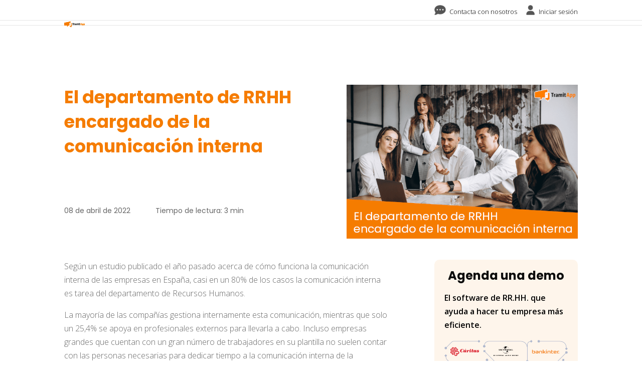

--- FILE ---
content_type: text/html; charset=UTF-8
request_url: https://www.tramitapp.com/blog/el-departamento-de-rrhh-encargado-de-la-comunicacion-interna/
body_size: 20753
content:
<!DOCTYPE html><html
lang=es-ES><head><style>img.lazy{min-height:1px}</style><link
href=https://www.tramitapp.com/wp-content/plugins/w3-total-cache/pub/js/lazyload.min.js as=script><meta
charset="UTF-8"><meta
http-equiv="X-UA-Compatible" content="IE=edge"><link
rel=preconnect href=https://fonts.googleapis.com><link
rel=preconnect href=https://fonts.gstatic.com crossorigin><link
rel=preload href="https://fonts.googleapis.com/css?display=swap&family=Open+Sans%3A300%2c400%2C600" as=style onload="this.onload=null;this.rel='stylesheet'"><link
rel=preload href="https://fonts.googleapis.com/css?display=swap&family=Open+Sans%3A300%2c400%2C600" as=style onload="this.onload=null;this.rel='stylesheet'"><link
rel=pingback href=https://www.tramitapp.com/xmlrpc.php> <script>document.documentElement.className = 'js';</script> <meta
name='robots' content='index, follow, max-image-preview:large, max-snippet:-1, max-video-preview:-1'><title>El departamento de RRHH encargado de la comunicación interna</title><meta
name="description" content="La comunicación interna se ha convertido en una de las grandes responsabilidades de los departamentos de RRHH. Te contamos sus claves."><link
rel=canonical href=https://www.tramitapp.com/blog/el-departamento-de-rrhh-encargado-de-la-comunicacion-interna/ ><meta
property="og:locale" content="es_ES"><meta
property="og:type" content="article"><meta
property="og:title" content="El departamento de RRHH encargado de la comunicación interna"><meta
property="og:description" content="La comunicación interna se ha convertido en una de las grandes responsabilidades de los departamentos de RRHH. Te contamos sus claves."><meta
property="og:url" content="https://www.tramitapp.com/blog/el-departamento-de-rrhh-encargado-de-la-comunicacion-interna/"><meta
property="og:site_name" content="TramitApp"><meta
property="article:publisher" content="https://www.facebook.com/tramitapp.es"><meta
property="article:published_time" content="2022-04-08T08:34:46+00:00"><meta
property="article:modified_time" content="2022-10-27T14:42:39+00:00"><meta
property="og:image" content="https://d2fco1oc9breti.cloudfront.net/wp-content/uploads/2022/04/comunicacion-interna-RRHH.png"><meta
property="og:image:width" content="700"><meta
property="og:image:height" content="467"><meta
property="og:image:type" content="image/png"><meta
name="author" content="Tamara Vargas"><meta
name="twitter:card" content="summary_large_image"><meta
name="twitter:creator" content="@tramitapp_ES"><meta
name="twitter:site" content="@tramitapp_ES"><meta
name="twitter:label1" content="Escrito por"><meta
name="twitter:data1" content="Tamara Vargas"><meta
name="twitter:label2" content="Tiempo de lectura"><meta
name="twitter:data2" content="4 minutos"><link
rel=dns-prefetch href=//fonts.googleapis.com><link
rel=alternate title="oEmbed (JSON)" type=application/json+oembed href="https://www.tramitapp.com/wp-json/oembed/1.0/embed?url=https%3A%2F%2Fwww.tramitapp.com%2Fblog%2Fel-departamento-de-rrhh-encargado-de-la-comunicacion-interna%2F&#038;lang=es"><link
rel=alternate title="oEmbed (XML)" type=text/xml+oembed href="https://www.tramitapp.com/wp-json/oembed/1.0/embed?url=https%3A%2F%2Fwww.tramitapp.com%2Fblog%2Fel-departamento-de-rrhh-encargado-de-la-comunicacion-interna%2F&#038;format=xml&#038;lang=es"><style>.lazyload,.lazyloading{max-width:100%}</style><meta
content="Divi Child Theme v.2.7.10" name="generator"><style id=wp-block-library-inline-css>/*<![CDATA[*/:root{--wp-block-synced-color:#7a00df;--wp-block-synced-color--rgb:122,0,223;--wp-bound-block-color:var(--wp-block-synced-color);--wp-editor-canvas-background:#ddd;--wp-admin-theme-color:#007cba;--wp-admin-theme-color--rgb:0,124,186;--wp-admin-theme-color-darker-10:#006ba1;--wp-admin-theme-color-darker-10--rgb:0,107,160.5;--wp-admin-theme-color-darker-20:#005a87;--wp-admin-theme-color-darker-20--rgb:0,90,135;--wp-admin-border-width-focus:2px}@media (min-resolution:192dpi){:root{--wp-admin-border-width-focus:1.5px}}.wp-element-button{cursor:pointer}:root .has-very-light-gray-background-color{background-color:#eee}:root .has-very-dark-gray-background-color{background-color:#313131}:root .has-very-light-gray-color{color:#eee}:root .has-very-dark-gray-color{color:#313131}:root .has-vivid-green-cyan-to-vivid-cyan-blue-gradient-background{background:linear-gradient(135deg,#00d084,#0693e3)}:root .has-purple-crush-gradient-background{background:linear-gradient(135deg,#34e2e4,#4721fb 50%,#ab1dfe)}:root .has-hazy-dawn-gradient-background{background:linear-gradient(135deg,#faaca8,#dad0ec)}:root .has-subdued-olive-gradient-background{background:linear-gradient(135deg,#fafae1,#67a671)}:root .has-atomic-cream-gradient-background{background:linear-gradient(135deg,#fdd79a,#004a59)}:root .has-nightshade-gradient-background{background:linear-gradient(135deg,#330968,#31cdcf)}:root .has-midnight-gradient-background{background:linear-gradient(135deg,#020381,#2874fc)}:root{--wp--preset--font-size--normal:16px;--wp--preset--font-size--huge:42px}.has-regular-font-size{font-size:1em}.has-larger-font-size{font-size:2.625em}.has-normal-font-size{font-size:var(--wp--preset--font-size--normal)}.has-huge-font-size{font-size:var(--wp--preset--font-size--huge)}.has-text-align-center{text-align:center}.has-text-align-left{text-align:left}.has-text-align-right{text-align:right}.has-fit-text{white-space:nowrap!important}#end-resizable-editor-section{display:none}.aligncenter{clear:both}.items-justified-left{justify-content:flex-start}.items-justified-center{justify-content:center}.items-justified-right{justify-content:flex-end}.items-justified-space-between{justify-content:space-between}.screen-reader-text{border:0;clip-path:inset(50%);height:1px;margin:-1px;overflow:hidden;padding:0;position:absolute;width:1px;word-wrap:normal!important}.screen-reader-text:focus{background-color:#ddd;clip-path:none;color:#444;display:block;font-size:1em;height:auto;left:5px;line-height:normal;padding:15px
23px 14px;text-decoration:none;top:5px;width:auto;z-index:100000}html :where(.has-border-color){border-style:solid}html :where([style*=border-top-color]){border-top-style:solid}html :where([style*=border-right-color]){border-right-style:solid}html :where([style*=border-bottom-color]){border-bottom-style:solid}html :where([style*=border-left-color]){border-left-style:solid}html :where([style*=border-width]){border-style:solid}html :where([style*=border-top-width]){border-top-style:solid}html :where([style*=border-right-width]){border-right-style:solid}html :where([style*=border-bottom-width]){border-bottom-style:solid}html :where([style*=border-left-width]){border-left-style:solid}html :where(img[class*=wp-image-]){height:auto;max-width:100%}:where(figure){margin:0
0 1em}html :where(.is-position-sticky){--wp-admin--admin-bar--position-offset:var(--wp-admin--admin-bar--height,0px)}@media screen and (max-width:600px){html:where(.is-position-sticky){--wp-admin--admin-bar--position-offset:0px}}/*]]>*/</style><style id=global-styles-inline-css>/*<![CDATA[*/:root{--wp--preset--aspect-ratio--square:1;--wp--preset--aspect-ratio--4-3:4/3;--wp--preset--aspect-ratio--3-4:3/4;--wp--preset--aspect-ratio--3-2:3/2;--wp--preset--aspect-ratio--2-3:2/3;--wp--preset--aspect-ratio--16-9:16/9;--wp--preset--aspect-ratio--9-16:9/16;--wp--preset--color--black:#000;--wp--preset--color--cyan-bluish-gray:#abb8c3;--wp--preset--color--white:#fff;--wp--preset--color--pale-pink:#f78da7;--wp--preset--color--vivid-red:#cf2e2e;--wp--preset--color--luminous-vivid-orange:#ff6900;--wp--preset--color--luminous-vivid-amber:#fcb900;--wp--preset--color--light-green-cyan:#7bdcb5;--wp--preset--color--vivid-green-cyan:#00d084;--wp--preset--color--pale-cyan-blue:#8ed1fc;--wp--preset--color--vivid-cyan-blue:#0693e3;--wp--preset--color--vivid-purple:#9b51e0;--wp--preset--gradient--vivid-cyan-blue-to-vivid-purple:linear-gradient(135deg,rgb(6,147,227) 0%,rgb(155,81,224) 100%);--wp--preset--gradient--light-green-cyan-to-vivid-green-cyan:linear-gradient(135deg,rgb(122,220,180) 0%,rgb(0,208,130) 100%);--wp--preset--gradient--luminous-vivid-amber-to-luminous-vivid-orange:linear-gradient(135deg,rgb(252,185,0) 0%,rgb(255,105,0) 100%);--wp--preset--gradient--luminous-vivid-orange-to-vivid-red:linear-gradient(135deg,rgb(255,105,0) 0%,rgb(207,46,46) 100%);--wp--preset--gradient--very-light-gray-to-cyan-bluish-gray:linear-gradient(135deg,rgb(238,238,238) 0%,rgb(169,184,195) 100%);--wp--preset--gradient--cool-to-warm-spectrum:linear-gradient(135deg,rgb(74,234,220) 0%,rgb(151,120,209) 20%,rgb(207,42,186) 40%,rgb(238,44,130) 60%,rgb(251,105,98) 80%,rgb(254,248,76) 100%);--wp--preset--gradient--blush-light-purple:linear-gradient(135deg,rgb(255,206,236) 0%,rgb(152,150,240) 100%);--wp--preset--gradient--blush-bordeaux:linear-gradient(135deg,rgb(254,205,165) 0%,rgb(254,45,45) 50%,rgb(107,0,62) 100%);--wp--preset--gradient--luminous-dusk:linear-gradient(135deg,rgb(255,203,112) 0%,rgb(199,81,192) 50%,rgb(65,88,208) 100%);--wp--preset--gradient--pale-ocean:linear-gradient(135deg,rgb(255,245,203) 0%,rgb(182,227,212) 50%,rgb(51,167,181) 100%);--wp--preset--gradient--electric-grass:linear-gradient(135deg,rgb(202,248,128) 0%,rgb(113,206,126) 100%);--wp--preset--gradient--midnight:linear-gradient(135deg,rgb(2,3,129) 0%,rgb(40,116,252) 100%);--wp--preset--font-size--small:13px;--wp--preset--font-size--medium:20px;--wp--preset--font-size--large:36px;--wp--preset--font-size--x-large:42px;--wp--preset--spacing--20:0.44rem;--wp--preset--spacing--30:0.67rem;--wp--preset--spacing--40:1rem;--wp--preset--spacing--50:1.5rem;--wp--preset--spacing--60:2.25rem;--wp--preset--spacing--70:3.38rem;--wp--preset--spacing--80:5.06rem;--wp--preset--shadow--natural:6px 6px 9px rgba(0, 0, 0, 0.2);--wp--preset--shadow--deep:12px 12px 50px rgba(0, 0, 0, 0.4);--wp--preset--shadow--sharp:6px 6px 0px rgba(0, 0, 0, 0.2);--wp--preset--shadow--outlined:6px 6px 0px -3px rgb(255, 255, 255), 6px 6px rgb(0, 0, 0);--wp--preset--shadow--crisp:6px 6px 0px rgb(0, 0, 0)}:root{--wp--style--global--content-size:823px;--wp--style--global--wide-size:1080px}:where(body){margin:0}.wp-site-blocks>.alignleft{float:left;margin-right:2em}.wp-site-blocks>.alignright{float:right;margin-left:2em}.wp-site-blocks>.aligncenter{justify-content:center;margin-left:auto;margin-right:auto}:where(.is-layout-flex){gap:0.5em}:where(.is-layout-grid){gap:0.5em}.is-layout-flow>.alignleft{float:left;margin-inline-start:0;margin-inline-end:2em}.is-layout-flow>.alignright{float:right;margin-inline-start:2em;margin-inline-end:0}.is-layout-flow>.aligncenter{margin-left:auto !important;margin-right:auto !important}.is-layout-constrained>.alignleft{float:left;margin-inline-start:0;margin-inline-end:2em}.is-layout-constrained>.alignright{float:right;margin-inline-start:2em;margin-inline-end:0}.is-layout-constrained>.aligncenter{margin-left:auto !important;margin-right:auto !important}.is-layout-constrained>:where(:not(.alignleft):not(.alignright):not(.alignfull)){max-width:var(--wp--style--global--content-size);margin-left:auto !important;margin-right:auto !important}.is-layout-constrained>.alignwide{max-width:var(--wp--style--global--wide-size)}body .is-layout-flex{display:flex}.is-layout-flex{flex-wrap:wrap;align-items:center}.is-layout-flex>:is(*,div){margin:0}body .is-layout-grid{display:grid}.is-layout-grid>:is(*,div){margin:0}body{padding-top:0px;padding-right:0px;padding-bottom:0px;padding-left:0px}:root :where(.wp-element-button,.wp-block-button__link){background-color:#32373c;border-width:0;color:#fff;font-family:inherit;font-size:inherit;font-style:inherit;font-weight:inherit;letter-spacing:inherit;line-height:inherit;padding-top:calc(0.667em + 2px);padding-right:calc(1.333em + 2px);padding-bottom:calc(0.667em + 2px);padding-left:calc(1.333em + 2px);text-decoration:none;text-transform:inherit}.has-black-color{color:var(--wp--preset--color--black) !important}.has-cyan-bluish-gray-color{color:var(--wp--preset--color--cyan-bluish-gray) !important}.has-white-color{color:var(--wp--preset--color--white) !important}.has-pale-pink-color{color:var(--wp--preset--color--pale-pink) !important}.has-vivid-red-color{color:var(--wp--preset--color--vivid-red) !important}.has-luminous-vivid-orange-color{color:var(--wp--preset--color--luminous-vivid-orange) !important}.has-luminous-vivid-amber-color{color:var(--wp--preset--color--luminous-vivid-amber) !important}.has-light-green-cyan-color{color:var(--wp--preset--color--light-green-cyan) !important}.has-vivid-green-cyan-color{color:var(--wp--preset--color--vivid-green-cyan) !important}.has-pale-cyan-blue-color{color:var(--wp--preset--color--pale-cyan-blue) !important}.has-vivid-cyan-blue-color{color:var(--wp--preset--color--vivid-cyan-blue) !important}.has-vivid-purple-color{color:var(--wp--preset--color--vivid-purple) !important}.has-black-background-color{background-color:var(--wp--preset--color--black) !important}.has-cyan-bluish-gray-background-color{background-color:var(--wp--preset--color--cyan-bluish-gray) !important}.has-white-background-color{background-color:var(--wp--preset--color--white) !important}.has-pale-pink-background-color{background-color:var(--wp--preset--color--pale-pink) !important}.has-vivid-red-background-color{background-color:var(--wp--preset--color--vivid-red) !important}.has-luminous-vivid-orange-background-color{background-color:var(--wp--preset--color--luminous-vivid-orange) !important}.has-luminous-vivid-amber-background-color{background-color:var(--wp--preset--color--luminous-vivid-amber) !important}.has-light-green-cyan-background-color{background-color:var(--wp--preset--color--light-green-cyan) !important}.has-vivid-green-cyan-background-color{background-color:var(--wp--preset--color--vivid-green-cyan) !important}.has-pale-cyan-blue-background-color{background-color:var(--wp--preset--color--pale-cyan-blue) !important}.has-vivid-cyan-blue-background-color{background-color:var(--wp--preset--color--vivid-cyan-blue) !important}.has-vivid-purple-background-color{background-color:var(--wp--preset--color--vivid-purple) !important}.has-black-border-color{border-color:var(--wp--preset--color--black) !important}.has-cyan-bluish-gray-border-color{border-color:var(--wp--preset--color--cyan-bluish-gray) !important}.has-white-border-color{border-color:var(--wp--preset--color--white) !important}.has-pale-pink-border-color{border-color:var(--wp--preset--color--pale-pink) !important}.has-vivid-red-border-color{border-color:var(--wp--preset--color--vivid-red) !important}.has-luminous-vivid-orange-border-color{border-color:var(--wp--preset--color--luminous-vivid-orange) !important}.has-luminous-vivid-amber-border-color{border-color:var(--wp--preset--color--luminous-vivid-amber) !important}.has-light-green-cyan-border-color{border-color:var(--wp--preset--color--light-green-cyan) !important}.has-vivid-green-cyan-border-color{border-color:var(--wp--preset--color--vivid-green-cyan) !important}.has-pale-cyan-blue-border-color{border-color:var(--wp--preset--color--pale-cyan-blue) !important}.has-vivid-cyan-blue-border-color{border-color:var(--wp--preset--color--vivid-cyan-blue) !important}.has-vivid-purple-border-color{border-color:var(--wp--preset--color--vivid-purple) !important}.has-vivid-cyan-blue-to-vivid-purple-gradient-background{background:var(--wp--preset--gradient--vivid-cyan-blue-to-vivid-purple) !important}.has-light-green-cyan-to-vivid-green-cyan-gradient-background{background:var(--wp--preset--gradient--light-green-cyan-to-vivid-green-cyan) !important}.has-luminous-vivid-amber-to-luminous-vivid-orange-gradient-background{background:var(--wp--preset--gradient--luminous-vivid-amber-to-luminous-vivid-orange) !important}.has-luminous-vivid-orange-to-vivid-red-gradient-background{background:var(--wp--preset--gradient--luminous-vivid-orange-to-vivid-red) !important}.has-very-light-gray-to-cyan-bluish-gray-gradient-background{background:var(--wp--preset--gradient--very-light-gray-to-cyan-bluish-gray) !important}.has-cool-to-warm-spectrum-gradient-background{background:var(--wp--preset--gradient--cool-to-warm-spectrum) !important}.has-blush-light-purple-gradient-background{background:var(--wp--preset--gradient--blush-light-purple) !important}.has-blush-bordeaux-gradient-background{background:var(--wp--preset--gradient--blush-bordeaux) !important}.has-luminous-dusk-gradient-background{background:var(--wp--preset--gradient--luminous-dusk) !important}.has-pale-ocean-gradient-background{background:var(--wp--preset--gradient--pale-ocean) !important}.has-electric-grass-gradient-background{background:var(--wp--preset--gradient--electric-grass) !important}.has-midnight-gradient-background{background:var(--wp--preset--gradient--midnight) !important}.has-small-font-size{font-size:var(--wp--preset--font-size--small) !important}.has-medium-font-size{font-size:var(--wp--preset--font-size--medium) !important}.has-large-font-size{font-size:var(--wp--preset--font-size--large) !important}.has-x-large-font-size{font-size:var(--wp--preset--font-size--x-large) !important}/*]]>*/</style><link
rel=stylesheet id=poppins-font-css href='https://fonts.googleapis.com/css2?family=Poppins%3Aital%2Cwght%400%2C400%3B0%2C600%3B0%2C700%3B0%2C800%3B1%2C400%3B1%2C600%3B1%2C700%3B1%2C800&#038;ver=6.9' type=text/css media=all><link
rel=stylesheet id=quadmenu-divi-css href='https://d2fco1oc9breti.cloudfront.net/wp-content/uploads/Divi-child/quadmenu-divi.css?ver=1739989551' type=text/css media=all><link
rel=stylesheet id=quadmenu-css href='https://www.tramitapp.com/wp-content/plugins/quadmenu/build/frontend/style.css?ver=3.3.2' type=text/css media=all><link
rel=stylesheet id=quadmenu-locations-css href='https://d2fco1oc9breti.cloudfront.net/wp-content/uploads/Divi-child/quadmenu-locations.css?ver=1739989550' type=text/css media=all><link
rel=stylesheet id=redux-google-fonts-quadmenu_Divi-child-css href='https://fonts.googleapis.com/css?family=Open+Sans%3A400%2C600&#038;ver=1767176684' type=text/css media=all><link
rel=stylesheet id=moove_gdpr_frontend-css href='https://www.tramitapp.com/wp-content/plugins/gdpr-cookie-compliance/dist/styles/gdpr-main-nf.css?ver=5.0.9' type=text/css media=all><style id=moove_gdpr_frontend-inline-css>#moove_gdpr_cookie_modal .moove-gdpr-modal-content .moove-gdpr-tab-main h3.tab-title,
#moove_gdpr_cookie_modal .moove-gdpr-modal-content .moove-gdpr-tab-main span.tab-title,
#moove_gdpr_cookie_modal .moove-gdpr-modal-content .moove-gdpr-modal-left-content #moove-gdpr-menu li a,
#moove_gdpr_cookie_modal .moove-gdpr-modal-content .moove-gdpr-modal-left-content #moove-gdpr-menu li button,
#moove_gdpr_cookie_modal .moove-gdpr-modal-content .moove-gdpr-modal-left-content .moove-gdpr-branding-cnt a,
#moove_gdpr_cookie_modal .moove-gdpr-modal-content .moove-gdpr-modal-footer-content .moove-gdpr-button-holder a.mgbutton,
#moove_gdpr_cookie_modal .moove-gdpr-modal-content .moove-gdpr-modal-footer-content .moove-gdpr-button-holder button.mgbutton,
#moove_gdpr_cookie_modal .cookie-switch .cookie-slider:after,
#moove_gdpr_cookie_modal .cookie-switch .slider:after,
#moove_gdpr_cookie_modal .switch .cookie-slider:after,
#moove_gdpr_cookie_modal .switch .slider:after,
#moove_gdpr_cookie_info_bar .moove-gdpr-info-bar-container .moove-gdpr-info-bar-content p,
#moove_gdpr_cookie_info_bar .moove-gdpr-info-bar-container .moove-gdpr-info-bar-content p a,
#moove_gdpr_cookie_info_bar .moove-gdpr-info-bar-container .moove-gdpr-info-bar-content a.mgbutton,
#moove_gdpr_cookie_info_bar .moove-gdpr-info-bar-container .moove-gdpr-info-bar-content button.mgbutton,
#moove_gdpr_cookie_modal .moove-gdpr-modal-content .moove-gdpr-tab-main .moove-gdpr-tab-main-content h1,
#moove_gdpr_cookie_modal .moove-gdpr-modal-content .moove-gdpr-tab-main .moove-gdpr-tab-main-content h2,
#moove_gdpr_cookie_modal .moove-gdpr-modal-content .moove-gdpr-tab-main .moove-gdpr-tab-main-content h3,
#moove_gdpr_cookie_modal .moove-gdpr-modal-content .moove-gdpr-tab-main .moove-gdpr-tab-main-content h4,
#moove_gdpr_cookie_modal .moove-gdpr-modal-content .moove-gdpr-tab-main .moove-gdpr-tab-main-content h5,
#moove_gdpr_cookie_modal .moove-gdpr-modal-content .moove-gdpr-tab-main .moove-gdpr-tab-main-content h6,
#moove_gdpr_cookie_modal .moove-gdpr-modal-content.moove_gdpr_modal_theme_v2 .moove-gdpr-modal-title .tab-title,
#moove_gdpr_cookie_modal .moove-gdpr-modal-content.moove_gdpr_modal_theme_v2 .moove-gdpr-tab-main h3.tab-title,
#moove_gdpr_cookie_modal .moove-gdpr-modal-content.moove_gdpr_modal_theme_v2 .moove-gdpr-tab-main span.tab-title,
#moove_gdpr_cookie_modal .moove-gdpr-modal-content.moove_gdpr_modal_theme_v2 .moove-gdpr-branding-cnt
a{font-weight:inherit}#moove_gdpr_cookie_modal,#moove_gdpr_cookie_info_bar,.gdpr_cookie_settings_shortcode_content{font-family:inherit}#moove_gdpr_save_popup_settings_button{background-color:#373737;color:#fff}#moove_gdpr_save_popup_settings_button:hover{background-color:#000}#moove_gdpr_cookie_info_bar .moove-gdpr-info-bar-container .moove-gdpr-info-bar-content a.mgbutton,#moove_gdpr_cookie_info_bar .moove-gdpr-info-bar-container .moove-gdpr-info-bar-content
button.mgbutton{background-color:#f57c00}#moove_gdpr_cookie_modal .moove-gdpr-modal-content .moove-gdpr-modal-footer-content .moove-gdpr-button-holder a.mgbutton,#moove_gdpr_cookie_modal .moove-gdpr-modal-content .moove-gdpr-modal-footer-content .moove-gdpr-button-holder button.mgbutton,.gdpr_cookie_settings_shortcode_content .gdpr-shr-button.button-green{background-color:#f57c00;border-color:#f57c00}#moove_gdpr_cookie_modal .moove-gdpr-modal-content .moove-gdpr-modal-footer-content .moove-gdpr-button-holder a.mgbutton:hover,#moove_gdpr_cookie_modal .moove-gdpr-modal-content .moove-gdpr-modal-footer-content .moove-gdpr-button-holder button.mgbutton:hover,.gdpr_cookie_settings_shortcode_content .gdpr-shr-button.button-green:hover{background-color:#fff;color:#f57c00}#moove_gdpr_cookie_modal .moove-gdpr-modal-content .moove-gdpr-modal-close i,#moove_gdpr_cookie_modal .moove-gdpr-modal-content .moove-gdpr-modal-close span.gdpr-icon{background-color:#f57c00;border:1px
solid #f57c00}#moove_gdpr_cookie_info_bar span.moove-gdpr-infobar-allow-all.focus-g,#moove_gdpr_cookie_info_bar span.moove-gdpr-infobar-allow-all:focus,#moove_gdpr_cookie_info_bar button.moove-gdpr-infobar-allow-all.focus-g,#moove_gdpr_cookie_info_bar button.moove-gdpr-infobar-allow-all:focus,#moove_gdpr_cookie_info_bar span.moove-gdpr-infobar-reject-btn.focus-g,#moove_gdpr_cookie_info_bar span.moove-gdpr-infobar-reject-btn:focus,#moove_gdpr_cookie_info_bar button.moove-gdpr-infobar-reject-btn.focus-g,#moove_gdpr_cookie_info_bar button.moove-gdpr-infobar-reject-btn:focus,#moove_gdpr_cookie_info_bar span.change-settings-button.focus-g,#moove_gdpr_cookie_info_bar span.change-settings-button:focus,#moove_gdpr_cookie_info_bar button.change-settings-button.focus-g,#moove_gdpr_cookie_info_bar button.change-settings-button:focus{-webkit-box-shadow:0 0 1px 3px #f57c00;-moz-box-shadow:0 0 1px 3px #f57c00;box-shadow:0 0 1px 3px #f57c00}#moove_gdpr_cookie_modal .moove-gdpr-modal-content .moove-gdpr-modal-close i:hover,#moove_gdpr_cookie_modal .moove-gdpr-modal-content .moove-gdpr-modal-close span.gdpr-icon:hover,#moove_gdpr_cookie_info_bar span[data-href]>u.change-settings-button{color:#f57c00}#moove_gdpr_cookie_modal .moove-gdpr-modal-content .moove-gdpr-modal-left-content #moove-gdpr-menu li.menu-item-selected a span.gdpr-icon,#moove_gdpr_cookie_modal .moove-gdpr-modal-content .moove-gdpr-modal-left-content #moove-gdpr-menu li.menu-item-selected button span.gdpr-icon{color:inherit}#moove_gdpr_cookie_modal .moove-gdpr-modal-content .moove-gdpr-modal-left-content #moove-gdpr-menu li a span.gdpr-icon,#moove_gdpr_cookie_modal .moove-gdpr-modal-content .moove-gdpr-modal-left-content #moove-gdpr-menu li button span.gdpr-icon{color:inherit}#moove_gdpr_cookie_modal .gdpr-acc-link{line-height:0;font-size:0;color:transparent;position:absolute}#moove_gdpr_cookie_modal .moove-gdpr-modal-content .moove-gdpr-modal-close:hover i,#moove_gdpr_cookie_modal .moove-gdpr-modal-content .moove-gdpr-modal-left-content #moove-gdpr-menu li a,#moove_gdpr_cookie_modal .moove-gdpr-modal-content .moove-gdpr-modal-left-content #moove-gdpr-menu li button,#moove_gdpr_cookie_modal .moove-gdpr-modal-content .moove-gdpr-modal-left-content #moove-gdpr-menu li button i,#moove_gdpr_cookie_modal .moove-gdpr-modal-content .moove-gdpr-modal-left-content #moove-gdpr-menu li a i,#moove_gdpr_cookie_modal .moove-gdpr-modal-content .moove-gdpr-tab-main .moove-gdpr-tab-main-content a:hover,#moove_gdpr_cookie_info_bar.moove-gdpr-dark-scheme .moove-gdpr-info-bar-container .moove-gdpr-info-bar-content a.mgbutton:hover,#moove_gdpr_cookie_info_bar.moove-gdpr-dark-scheme .moove-gdpr-info-bar-container .moove-gdpr-info-bar-content button.mgbutton:hover,#moove_gdpr_cookie_info_bar.moove-gdpr-dark-scheme .moove-gdpr-info-bar-container .moove-gdpr-info-bar-content a:hover,#moove_gdpr_cookie_info_bar.moove-gdpr-dark-scheme .moove-gdpr-info-bar-container .moove-gdpr-info-bar-content button:hover,#moove_gdpr_cookie_info_bar.moove-gdpr-dark-scheme .moove-gdpr-info-bar-container .moove-gdpr-info-bar-content span.change-settings-button:hover,#moove_gdpr_cookie_info_bar.moove-gdpr-dark-scheme .moove-gdpr-info-bar-container .moove-gdpr-info-bar-content button.change-settings-button:hover,#moove_gdpr_cookie_info_bar.moove-gdpr-dark-scheme .moove-gdpr-info-bar-container .moove-gdpr-info-bar-content u.change-settings-button:hover,#moove_gdpr_cookie_info_bar span[data-href]>u.change-settings-button,#moove_gdpr_cookie_info_bar.moove-gdpr-dark-scheme .moove-gdpr-info-bar-container .moove-gdpr-info-bar-content a.mgbutton.focus-g,#moove_gdpr_cookie_info_bar.moove-gdpr-dark-scheme .moove-gdpr-info-bar-container .moove-gdpr-info-bar-content button.mgbutton.focus-g,#moove_gdpr_cookie_info_bar.moove-gdpr-dark-scheme .moove-gdpr-info-bar-container .moove-gdpr-info-bar-content a.focus-g,#moove_gdpr_cookie_info_bar.moove-gdpr-dark-scheme .moove-gdpr-info-bar-container .moove-gdpr-info-bar-content button.focus-g,#moove_gdpr_cookie_info_bar.moove-gdpr-dark-scheme .moove-gdpr-info-bar-container .moove-gdpr-info-bar-content a.mgbutton:focus,#moove_gdpr_cookie_info_bar.moove-gdpr-dark-scheme .moove-gdpr-info-bar-container .moove-gdpr-info-bar-content button.mgbutton:focus,#moove_gdpr_cookie_info_bar.moove-gdpr-dark-scheme .moove-gdpr-info-bar-container .moove-gdpr-info-bar-content a:focus,#moove_gdpr_cookie_info_bar.moove-gdpr-dark-scheme .moove-gdpr-info-bar-container .moove-gdpr-info-bar-content button:focus,#moove_gdpr_cookie_info_bar.moove-gdpr-dark-scheme .moove-gdpr-info-bar-container .moove-gdpr-info-bar-content span.change-settings-button.focus-g,span.change-settings-button:focus,button.change-settings-button.focus-g,button.change-settings-button:focus,#moove_gdpr_cookie_info_bar.moove-gdpr-dark-scheme .moove-gdpr-info-bar-container .moove-gdpr-info-bar-content u.change-settings-button.focus-g,#moove_gdpr_cookie_info_bar.moove-gdpr-dark-scheme .moove-gdpr-info-bar-container .moove-gdpr-info-bar-content u.change-settings-button:focus{color:#f57c00}#moove_gdpr_cookie_modal .moove-gdpr-branding.focus-g span,#moove_gdpr_cookie_modal .moove-gdpr-modal-content .moove-gdpr-tab-main a.focus-g,#moove_gdpr_cookie_modal .moove-gdpr-modal-content .moove-gdpr-tab-main .gdpr-cd-details-toggle.focus-g{color:#f57c00}#moove_gdpr_cookie_modal.gdpr_lightbox-hide{display:none}</style><link
rel=stylesheet id=divi-style-parent-css href='https://d2fco1oc9breti.cloudfront.net/wp-content/themes/Divi/style-static.min.css?ver=4.27.5' type=text/css media=all><link
rel=stylesheet id=divi-style-css href='https://d2fco1oc9breti.cloudfront.net/wp-content/themes/Divi-child/style.css?ver=4.27.5' type=text/css media=all> <script src="https://www.tramitapp.com/wp-includes/js/jquery/jquery.min.js?ver=3.7.1&#039; defer " id=jquery-core-js></script> <link
rel=https://api.w.org/ href=https://www.tramitapp.com/wp-json/ ><link
rel=alternate title=JSON type=application/json href=https://www.tramitapp.com/wp-json/wp/v2/posts/87562><meta
name="generator" content="WordPress 6.9"><link
rel=shortlink href='https://www.tramitapp.com/?p=87562'> <script type=application/ld+json data-source=DataFeed:WordPress data-schema=87562-post-Default>{"@context":"https:\/\/schema.org\/","@type":"BlogPosting","@id":"https:\/\/www.tramitapp.com\/blog\/el-departamento-de-rrhh-encargado-de-la-comunicacion-interna\/#BlogPosting","mainEntityOfPage":"https:\/\/www.tramitapp.com\/blog\/el-departamento-de-rrhh-encargado-de-la-comunicacion-interna\/","headline":"El departamento de RRHH encargado de la comunicaci\u00f3n interna","name":"El departamento de RRHH encargado de la comunicaci\u00f3n interna","description":"La comunicaci\u00f3n interna se ha convertido en una de las grandes responsabilidades de los departamentos de RRHH. Te contamos sus claves.","datePublished":"2022-04-08","dateModified":"2022-10-27","author":{"@type":"Person","@id":"#Person","name":"Tamara Vargas","url":"","identifier":16,"description":"Experta en RRHH desde el otro lado de la pantalla: vivo en la primera l\u00ednea de contacto, lo que me permite conocer en detalle las necesidades reales de las personas. Resuelvo dudas, aporto calma, gestiono el caos y transformo cada conversaci\u00f3n en una experiencia f\u00e1cil.","image":{"@type":"ImageObject","@id":"https:\/\/secure.gravatar.com\/avatar\/f8904272b809c086a98ada5efbc0b4c1358c63e091a0693aac2e8bd047adb760?s=96&d=mm&r=g","url":"https:\/\/secure.gravatar.com\/avatar\/f8904272b809c086a98ada5efbc0b4c1358c63e091a0693aac2e8bd047adb760?s=96&d=mm&r=g","height":96,"width":96}},"publisher":{"@type":"Organization","name":"Tramitapp","logo":{"@type":"ImageObject","@id":"https:\/\/www.tramitapp.com\/wp-content\/uploads\/2020\/04\/flat-icon-web-alt_optimizada-1.png","url":"https:\/\/www.tramitapp.com\/wp-content\/uploads\/2020\/04\/flat-icon-web-alt_optimizada-1.png","width":190,"height":62}},"image":{"@type":"ImageObject","@id":"https:\/\/www.tramitapp.com\/wp-content\/uploads\/2022\/04\/comunicacion-interna-RRHH.png","url":"https:\/\/www.tramitapp.com\/wp-content\/uploads\/2022\/04\/comunicacion-interna-RRHH.png","height":467,"width":700},"url":"https:\/\/www.tramitapp.com\/blog\/el-departamento-de-rrhh-encargado-de-la-comunicacion-interna\/","about":["Actualidad RRHH"],"wordCount":761,"articleBody":"Seg\u00fan un estudio publicado el a\u00f1o pasado acerca de c\u00f3mo funciona la comunicaci\u00f3n interna de las empresas en Espa\u00f1a, casi en un 80% de los casos la comunicaci\u00f3n interna es tarea del departamento de Recursos Humanos.La mayor\u00eda de las compa\u00f1\u00edas gestiona internamente esta comunicaci\u00f3n, mientras que solo un 25,4% se apoya en profesionales externos para llevarla a cabo. Incluso empresas grandes que cuentan con un gran n\u00famero de trabajadores en su plantilla no suelen contar con las personas necesarias para dedicar tiempo a la comunicaci\u00f3n interna de la compa\u00f1\u00eda. En el 36,5% de los casos, las labores recaen en una \u00fanica persona, lo que provoca que las empresas comiencen a buscar apoyo externo para fomentar su comunicaci\u00f3n interna.Herramientas de comunicaci\u00f3n internaLas compa\u00f1\u00edas suelen utilizar diversas herramientas para llevar a cabo su comunicaci\u00f3n interna. Algunas son m\u00e1s tradicionales y otras utilizan herramientas digitales m\u00e1s avanzadas. El correo electr\u00f3nico es la m\u00e1s empleada, en un 88.6% de los casos, pero se hace insuficiente y en la mayor\u00eda de los casos se requieren otras herramientas.Aunque el correo electr\u00f3nico sigue teniendo el protagonismo, el estudio destaca c\u00f3mo las herramientas digitales m\u00e1s avanzadas est\u00e1n ganando en popularidad. Las empresas buscan soluciones con las que poder cubrir todas sus necesidades de comunicaci\u00f3n interna con diversas herramientas. Es por ello por lo que las compa\u00f1\u00edas est\u00e1n generalizando el uso de las soluciones de RRHH.Beneficios de trabajar la comunicaci\u00f3n internaCrear una buena comunicaci\u00f3n interna en nuestra empresa no es tarea sencilla, pero es completamente necesaria si buscamos un correcto funcionamiento de la compa\u00f1\u00eda y una buena coordinaci\u00f3n entre empresa-empleado. Las ventajas que aporta fomentar la comunicaci\u00f3n interna son diversas seg\u00fan la empresa, pero las m\u00e1s habituales y destacables son las siguientes:Mayor organizaci\u00f3n e intercambio de informaci\u00f3n entre todas las \u00e1reas y departamentos.Aumenta la productividad de la compa\u00f1\u00eda al poder entenderse mejor entre todos.Facilita los procesos de onboarding de los nuevos empleados. Con una correcta comunicaci\u00f3n entre los equipos todos sabr\u00e1n qu\u00e9 tareas deben realizar para la incorporaci\u00f3n.Mejora el clima laboral. La comunicaci\u00f3n interna es necesaria para que en la empresa se respire un buen ambiente laboral.Influye en la motivaci\u00f3n de los empleados, pudiendo disminuir tambi\u00e9n su rotaci\u00f3n.Promueve la cultura y la identidad empresarial, fomentando tambi\u00e9n el sentimiento de pertenencia a la compa\u00f1\u00eda.Mejora el engagement de los empleados.Descontento generalizado hacia la comunicaci\u00f3n actualAnte los datos que estamos mencionando podemos decir que las empresas presentan un gran descontento ante sus modelos de comunicaci\u00f3n actuales. Adem\u00e1s de generarse esta insatisfacci\u00f3n con el modelo actual de comunicaci\u00f3n, este puede no ayudar a alcanzar los objetivos comunicativos de la empresa, lo que provoca una descoordinaci\u00f3n entre toda la plantilla, afectando tambi\u00e9n al clima laboral y productividad de los empleados.El feedback que obtienen las empresas de sus empleados, generalmente a trav\u00e9s de encuestas o buz\u00f3n de sugerencias, no se traduce despu\u00e9s en acciones de mejora para la compa\u00f1\u00eda. En estos feedbacks se obtiene informaci\u00f3n muy valiosa de los propios trabajadores, por lo que es fundamental trabajar en ello.Si en nuestra empresa se detectan carencias de comunicaci\u00f3n interna y los empleados demandan una mayor comunicaci\u00f3n, no podemos quedarnos con los brazos cruzados. Seg\u00fan los datos obtenidos en 2021, 1 de cada 3 empresas remarca que cambiar\u00eda su modelo de comunicaci\u00f3n interna. \u00bfPor qu\u00e9 no ponerse manos a la obra?Herramienta 360 para la comunicaci\u00f3n internaSi integramos en una misma herramienta todos los procesos que tienen que ver con la compa\u00f1\u00eda, centralizaremos las soluciones mejorando as\u00ed la comunicaci\u00f3n interna de la empresa con sus trabajadores.Desde TramitApp ayudamos a las compa\u00f1\u00edas a fomentar su comunicaci\u00f3n interna apoy\u00e1ndose en las herramientas de RRHH destinadas para este fin. De esta forma gestionamos la comunicaci\u00f3n interna de tu empresa de forma m\u00e1s \u00e1gil y fluida consiguiendo beneficios en ahorro de tiempo y din\u00e1mica de gesti\u00f3n.Sobre el autorTamara VargasExperta en RRHH desde el otro lado de la pantalla: vivo en la primera l\u00ednea de contacto, lo que me permite conocer en detalle las necesidades reales de las personas. Resuelvo dudas, aporto calma, gestiono el caos y transformo cada conversaci\u00f3n en una experiencia f\u00e1cil."}</script> <script type=application/ld+json data-source=DataFeed:WordPress data-schema=Breadcrumb>{"@context":"https:\/\/schema.org\/","@type":"BreadcrumbList","itemListElement":[{"@type":"ListItem","position":1,"name":"Blog","item":"https:\/\/www.tramitapp.com\/blog\/#breadcrumbitem"},{"@type":"ListItem","position":2,"name":"El departamento de RRHH encargado de la comunicaci\u00f3n interna","item":"https:\/\/www.tramitapp.com\/blog\/el-departamento-de-rrhh-encargado-de-la-comunicacion-interna\/#breadcrumbitem"}]}</script> <script>document.documentElement.className = document.documentElement.className.replace('no-js', 'js');</script> <style>/*<![CDATA[*/.no-js
img.lazyload{display:none}figure.wp-block-image
img.lazyloading{min-width:150px}.lazyload,.lazyloading{--smush-placeholder-width:100px;--smush-placeholder-aspect-ratio:1/1;width:var(--smush-image-width, var(--smush-placeholder-width)) !important;aspect-ratio:var(--smush-image-aspect-ratio, var(--smush-placeholder-aspect-ratio)) !important}.lazyload,.lazyloading{opacity:0}.lazyloaded{opacity:1;transition:opacity 400ms;transition-delay:0ms}/*]]>*/</style><meta
name="viewport" content="width=device-width, initial-scale=1.0, maximum-scale=1.0, user-scalable=0"><style>#quadmenu.quadmenu-divi .quadmenu-navbar-nav>li:not(.quadmenu-item-type-button)>a>.quadmenu-item-content{color:#000;text-transform:none}</style> <script>(function(w,d,s,l,i){w[l]=w[l]||[];w[l].push({'gtm.start':
new Date().getTime(),event:'gtm.js'});var f=d.getElementsByTagName(s)[0],
j=d.createElement(s),dl=l!='dataLayer'?'&l='+l:'';j.async=true;j.src=
'https://www.googletagmanager.com/gtm.js?id='+i+dl;f.parentNode.insertBefore(j,f);
})(window,document,'script','dataLayer','GTM-K3S6CHJ');</script> <link
rel=preload href=https://d2fco1oc9breti.cloudfront.net/wp-content/themes/Divi/core/admin/fonts/modules/all/modules.ttf as=font crossorigin=anonymous><meta
name="w3dir" content="4de32e89e9086f374a030a1b41dc011d7d00ffa498324da633fbe6a40ae3c9d9"><link
rel=icon href=https://d2fco1oc9breti.cloudfront.net/wp-content/uploads/2020/04/favicon-150x150.png sizes=32x32><link
rel=icon href=https://d2fco1oc9breti.cloudfront.net/wp-content/uploads/2020/04/favicon.png sizes=192x192><link
rel=apple-touch-icon href=https://d2fco1oc9breti.cloudfront.net/wp-content/uploads/2020/04/favicon.png><meta
name="msapplication-TileImage" content="https://d2fco1oc9breti.cloudfront.net/wp-content/uploads/2020/04/favicon.png"><link
rel=stylesheet id=et-divi-customizer-global-cached-inline-styles href="https://www.tramitapp.com/wp-content/et-cache/global/et-divi-customizer-global.min.css?ver=1765881520"></head><body
class="wp-singular post-template-default single single-post postid-87562 single-format-standard wp-theme-Divi wp-child-theme-Divi-child et_pb_button_helper_class et_fixed_nav et_show_nav et_pb_show_title et_secondary_nav_enabled et_secondary_nav_only_menu et_primary_nav_dropdown_animation_expand et_secondary_nav_dropdown_animation_fade et_header_style_left et_pb_footer_columns3 et_cover_background et_pb_gutter et_pb_gutters3 et_right_sidebar et_divi_theme et-db"><div
id=page-container><div
id=top-header><div
class="container clearfix"><div
id=et-secondary-menu><ul
id=et-secondary-nav class=menu><li
class="menu-item menu-item-type-post_type menu-item-object-page menu-item-94371"><a
href=https://www.tramitapp.com/contacta-con-nosotros/ >Contacta con nosotros</a></li>
<li
class="menu-item menu-item-type-custom menu-item-object-custom menu-item-94370"><a
href=https://rrhh.tramitapp.com/ >Iniciar sesión</a></li></ul></div></div></div><header
id=main-header data-height-onload=40><div
class="container clearfix et_menu_container"><div
class=logo_container>
<a
href=https://www.tramitapp.com/ >
<img
class=lazy src="data:image/svg+xml,%3Csvg%20xmlns='http://www.w3.org/2000/svg'%20viewBox='0%200%20190%2062'%3E%3C/svg%3E" data-src=https://d2fco1oc9breti.cloudfront.net/wp-content/uploads/2021/01/190x62_logo.png alt=TramitApp id=logo>
</a></div><div
id=et-top-navigation ><nav
id=top-menu-nav><nav
id=quadmenu class="quadmenu-divi quadmenu-v3.3.2 quadmenu-align-right quadmenu-divider-hide quadmenu-carets-show quadmenu-background-color quadmenu-mobile-shadow-hide quadmenu-dropdown-shadow-show" data-template=collapse data-theme=divi data-unwrap data-width=0 data-selector data-breakpoint=980 data-sticky=0 data-sticky-offset=0><div
class=quadmenu-container><div
class=quadmenu-navbar-header>
<button
type=button class="quadmenu-navbar-toggle collapsed" data-quadmenu=collapse data-target=#quadmenu_0 aria-expanded=false aria-controls=quadmenu>
<span
class=icon-bar-container>
<span
class="icon-bar icon-bar-top"></span>
<span
class="icon-bar icon-bar-middle"></span>
<span
class="icon-bar icon-bar-bottom"></span>
</span>
</button></div><div
id=quadmenu_0 class="quadmenu-navbar-collapse collapse"><ul
class=quadmenu-navbar-nav><li
id=menu-item-76882 class="quadmenu-item-76882 quadmenu-item quadmenu-item-object-mega quadmenu-item-has-children quadmenu-item-type-mega quadmenu-item-level-0 quadmenu-dropdown quadmenu-has-caret quadmenu-has-title quadmenu-has-link quadmenu-dropdown-right dropdown-maxheight">		<a
href=https://www.tramitapp.com/software-de-gestion-recursos-humanos/ class="quadmenu-dropdown-toggle hoverintent">
<span
class=quadmenu-item-content>
<span
class=quadmenu-caret></span>
<span
class="quadmenu-text  hover t_1000">Software de RRHH</span>
</span>
</a><div
id=dropdown-76882 class="quadmenu_fadeIn t_100 quadmenu-dropdown-menu quadmenu-dropdown-stretch-boxed"><ul
class=quadmenu-row>
<li
id=menu-item-84653 class="quadmenu-item-84653 quadmenu-item quadmenu-item-object-column quadmenu-item-has-children quadmenu-item-type-column col-xs-12 col-sm-4"><div
id=dropdown-84653 class><ul>
<li
id=menu-item-84656 class="quadmenu-item-84656 quadmenu-item quadmenu-item-object-widget quadmenu-item-type-widget"><div
class="quadmenu-item-widget widget widget_text">
<span
class=quadmenu-title>Software de RRHH</span><div
class=textwidget><p>Dedica menos tiempo a gestionar personas, emplea más tiempo en ayudar a las personas.</p><p><a
class=quad_custom_link href=https://www.tramitapp.com/software-de-gestion-recursos-humanos/ >Más sobre Software de RRHH</a></p></div></div>
</li></ul></div>
</li><li
id=menu-item-84654 class="quadmenu-item-84654 quadmenu-item quadmenu-item-object-column quadmenu-item-has-children quadmenu-item-type-column col-xs-12 col-sm-4"><div
id=dropdown-84654 class><ul>
<li
id=menu-item-76914 class="quadmenu-item-76914 quadmenu-item quadmenu-item-object-widget quadmenu-item-type-widget"><div
class="quadmenu-item-widget widget widget_text"><div
class=textwidget><div
class=quad_inner_tittle>Gestión del empleado</div></div></div>
</li><li
id=menu-item-86641 class="quadmenu-item-86641 quadmenu-item quadmenu-item-object-custom quadmenu-item-type-default quadmenu-item-level-2 quadmenu-has-title quadmenu-has-link quadmenu-has-background quadmenu-dropdown-right">		<a
href=https://www.tramitapp.com/expediente-digital-empleado/ >
<span
class=quadmenu-item-content>
<span
class="quadmenu-text  hover t_1000">Expediente digital</span>
</span>
</a>
</li><li
id=menu-item-81436 class="quadmenu-item-81436 quadmenu-item quadmenu-item-object-custom quadmenu-item-type-default quadmenu-item-level-2 quadmenu-has-title quadmenu-has-link quadmenu-has-background quadmenu-dropdown-right    ">		<a
href=https://www.tramitapp.com/informes-gestion-de-recursos-humanos/ >
<span
class=quadmenu-item-content>
<span
class="quadmenu-text  hover t_1000">Informes de RRHH</span>
</span>
</a>
</li><li
id=menu-item-84644 class="quadmenu-item-84644 quadmenu-item quadmenu-item-object-widget quadmenu-item-type-widget"><div
class="quadmenu-item-widget widget widget_text"><div
class=textwidget><div
class=quad_inner_tittle>Nóminas y gastos</div></div></div>
</li><li
id=menu-item-98511 class="quadmenu-item-98511 quadmenu-item quadmenu-item-object-custom quadmenu-item-type-default quadmenu-item-level-2 quadmenu-has-title quadmenu-has-link quadmenu-has-background quadmenu-dropdown-right">		<a
href=https://www.tramitapp.com/programa-nominas/ >
<span
class=quadmenu-item-content>
<span
class="quadmenu-text  hover t_1000">Programa de nóminas</span>
</span>
</a>
</li><li
id=menu-item-98503 class="quadmenu-item-98503 quadmenu-item quadmenu-item-object-custom quadmenu-item-type-default quadmenu-item-level-2 quadmenu-has-title quadmenu-has-link quadmenu-has-background quadmenu-dropdown-right">		<a
href=https://www.tramitapp.com/software-control-gastos/ >
<span
class=quadmenu-item-content>
<span
class="quadmenu-text  hover t_1000">Control de gastos</span>
</span>
</a>
</li></ul></div>
</li><li
id=menu-item-84655 class="quadmenu-item-84655 quadmenu-item quadmenu-item-object-column quadmenu-item-has-children quadmenu-item-type-column col-xs-12 col-sm-4"><div
id=dropdown-84655 class><ul>
<li
id=menu-item-84645 class="quadmenu-item-84645 quadmenu-item quadmenu-item-object-widget quadmenu-item-type-widget"><div
class="quadmenu-item-widget widget widget_text"><div
class=textwidget><div
class=quad_inner_tittle>Comunicación</div></div></div>
</li><li
id=menu-item-98489 class="quadmenu-item-98489 quadmenu-item quadmenu-item-object-custom quadmenu-item-type-default quadmenu-item-level-2 quadmenu-has-title quadmenu-has-link quadmenu-has-background quadmenu-dropdown-right">		<a
href=https://www.tramitapp.com/firma-electronica-avanzada/ >
<span
class=quadmenu-item-content>
<span
class="quadmenu-text  hover t_1000">Firma Electrónica</span>
</span>
</a>
</li><li
id=menu-item-86643 class="quadmenu-item-86643 quadmenu-item quadmenu-item-object-custom quadmenu-item-type-default quadmenu-item-level-2 quadmenu-has-title quadmenu-has-link quadmenu-has-background quadmenu-dropdown-right">		<a
href=https://www.tramitapp.com/software-comunicacion-interna-empresa/ >
<span
class=quadmenu-item-content>
<span
class="quadmenu-text  hover t_1000">Comunicación interna</span>
</span>
</a>
</li><li
id=menu-item-98519 class="quadmenu-item-98519 quadmenu-item quadmenu-item-object-custom quadmenu-item-type-default quadmenu-item-level-2 quadmenu-has-title quadmenu-has-link quadmenu-has-background quadmenu-dropdown-right">		<a
href=https://www.tramitapp.com/gestor-documental/ >
<span
class=quadmenu-item-content>
<span
class="quadmenu-text  hover t_1000">Gestor documental</span>
</span>
</a>
</li><li
id=menu-item-86642 class="quadmenu-item-86642 quadmenu-item quadmenu-item-object-custom quadmenu-item-type-default quadmenu-item-level-2 quadmenu-has-title quadmenu-has-link quadmenu-has-background quadmenu-dropdown-right">		<a
href=https://www.tramitapp.com/portal-del-empleado/ >
<span
class=quadmenu-item-content>
<span
class="quadmenu-text  hover t_1000">Portal del empleado</span>
</span>
</a>
</li><li
id=menu-item-81437 class="quadmenu-item-81437 quadmenu-item quadmenu-item-object-custom quadmenu-item-type-default quadmenu-item-level-2 quadmenu-has-title quadmenu-has-link quadmenu-has-background quadmenu-dropdown-right    ">		<a
href=https://www.tramitapp.com/comunicaciones-electronicas-certificadas/ >
<span
class=quadmenu-item-content>
<span
class="quadmenu-text  hover t_1000">Comunicaciones certificadas</span>
</span>
</a>
</li><li
id=menu-item-98535 class="quadmenu-item-98535 quadmenu-item quadmenu-item-object-custom quadmenu-item-type-default quadmenu-item-level-2 quadmenu-has-title quadmenu-has-link quadmenu-has-background quadmenu-dropdown-right">		<a
href=https://www.tramitapp.com/software-canal-denuncias/ >
<span
class=quadmenu-item-content>
<span
class="quadmenu-text  hover t_1000">Canal de denuncias</span>
</span>
</a>
</li></ul></div>
</li></ul></div>
</li><li
id=menu-item-76894 class="quadmenu-item-76894 quadmenu-item quadmenu-item-object-mega quadmenu-item-has-children quadmenu-item-type-mega quadmenu-item-level-0 quadmenu-dropdown quadmenu-has-caret quadmenu-has-title quadmenu-has-link quadmenu-dropdown-right dropdown-maxheight">		<a
href=https://www.tramitapp.com/control-horario/ class="quadmenu-dropdown-toggle hoverintent">
<span
class=quadmenu-item-content>
<span
class=quadmenu-caret></span>
<span
class="quadmenu-text  hover t_1000">Control Horario</span>
</span>
</a><div
id=dropdown-76894 class="quadmenu_fadeIn t_100 quadmenu-dropdown-menu quadmenu-dropdown-stretch-boxed"><ul
class=quadmenu-row>
<li
id=menu-item-84649 class="quadmenu-item-84649 quadmenu-item quadmenu-item-object-column quadmenu-item-has-children quadmenu-item-type-column col-xs-12 col-sm-4"><div
id=dropdown-84649 class><ul>
<li
id=menu-item-84652 class="quadmenu-item-84652 quadmenu-item quadmenu-item-object-widget quadmenu-item-type-widget"><div
class="quadmenu-item-widget widget widget_text">
<span
class=quadmenu-title>Control horario</span><div
class=textwidget><p>Software de Control Horario multidispositivo integrado con ausencias y vacaciones</p><p><a
class=quad_custom_link title="Más sobre Software de Control Horario" href=https://www.tramitapp.com/control-horario/ >Más sobre Control Horario</a></p></div></div>
</li></ul></div>
</li><li
id=menu-item-84650 class="quadmenu-item-84650 quadmenu-item quadmenu-item-object-column quadmenu-item-has-children quadmenu-item-type-column col-xs-12 col-sm-4"><div
id=dropdown-84650 class><ul>
<li
id=menu-item-76915 class="quadmenu-item-76915 quadmenu-item quadmenu-item-object-widget quadmenu-item-type-widget"><div
class="quadmenu-item-widget widget widget_text"><div
class=textwidget><div
class= "quad_inner_tittle">Dispositivos</div></div></div>
</li><li
id=menu-item-98659 class="quadmenu-item-98659 quadmenu-item quadmenu-item-object-custom quadmenu-item-type-default quadmenu-item-level-2 quadmenu-has-title quadmenu-has-link quadmenu-has-background quadmenu-dropdown-right">		<a
href=https://www.tramitapp.com/fichaje-web/ >
<span
class=quadmenu-item-content>
<span
class="quadmenu-text  hover t_1000">Fichaje web</span>
</span>
</a>
</li><li
id=menu-item-98653 class="quadmenu-item-98653 quadmenu-item quadmenu-item-object-custom quadmenu-item-type-default quadmenu-item-level-2 quadmenu-has-title quadmenu-has-link quadmenu-has-background quadmenu-dropdown-right">		<a
href=https://www.tramitapp.com/fichar-desde-movil/ >
<span
class=quadmenu-item-content>
<span
class="quadmenu-text  hover t_1000">Fichar desde el móvil</span>
</span>
</a>
</li><li
id=menu-item-98694 class="quadmenu-item-98694 quadmenu-item quadmenu-item-object-custom quadmenu-item-type-default quadmenu-item-level-2 quadmenu-has-title quadmenu-has-link quadmenu-has-background quadmenu-dropdown-right">		<a
href=https://www.tramitapp.com/maquinas-para-fichar/ >
<span
class=quadmenu-item-content>
<span
class="quadmenu-text  hover t_1000">Máquinas para fichar</span>
</span>
</a>
</li></ul></div>
</li><li
id=menu-item-84651 class="quadmenu-item-84651 quadmenu-item quadmenu-item-object-column quadmenu-item-has-children quadmenu-item-type-column col-xs-12 col-sm-4"><div
id=dropdown-84651 class><ul>
<li
id=menu-item-84634 class="quadmenu-item-84634 quadmenu-item quadmenu-item-object-widget quadmenu-item-type-widget"><div
class="quadmenu-item-widget widget widget_text"><div
class=textwidget><div
class= "quad_inner_tittle">Funcionalidades</div></div></div>
</li><li
id=menu-item-98625 class="quadmenu-item-98625 quadmenu-item quadmenu-item-object-custom quadmenu-item-type-default quadmenu-item-level-2 quadmenu-has-title quadmenu-has-link quadmenu-has-background quadmenu-dropdown-right">		<a
href=https://www.tramitapp.com/software-gestion-vacaciones-ausencias/ >
<span
class=quadmenu-item-content>
<span
class="quadmenu-text  hover t_1000">Vacaciones y Ausencias</span>
</span>
</a>
</li><li
id=menu-item-86066 class="quadmenu-item-86066 quadmenu-item quadmenu-item-object-custom quadmenu-item-type-default quadmenu-item-level-2 quadmenu-has-title quadmenu-has-link quadmenu-has-background quadmenu-dropdown-right">		<a
href=https://www.tramitapp.com/gestion-teletrabajo/ >
<span
class=quadmenu-item-content>
<span
class="quadmenu-text  hover t_1000">Gestión del Teletrabajo</span>
</span>
</a>
</li><li
id=menu-item-81117 class="quadmenu-item-81117 quadmenu-item quadmenu-item-object-custom quadmenu-item-type-default quadmenu-item-level-2 quadmenu-has-title quadmenu-has-link quadmenu-has-background quadmenu-dropdown-right    ">		<a
href=https://www.tramitapp.com/fichaje-con-geolocalizacion/ >
<span
class=quadmenu-item-content>
<span
class="quadmenu-text  hover t_1000">Fichar con geolocalización</span>
</span>
</a>
</li><li
id=menu-item-98683 class="quadmenu-item-98683 quadmenu-item quadmenu-item-object-custom quadmenu-item-type-default quadmenu-item-level-2 quadmenu-has-title quadmenu-has-link quadmenu-has-background quadmenu-dropdown-right">		<a
href=https://www.tramitapp.com/fichaje-qr/ >
<span
class=quadmenu-item-content>
<span
class="quadmenu-text  hover t_1000">Fichar por QR</span>
</span>
</a>
</li></ul></div>
</li></ul></div>
</li><li
id=menu-item-85202 class="quadmenu-item-85202 quadmenu-item quadmenu-item-object-mega quadmenu-item-has-children quadmenu-item-type-mega quadmenu-item-level-0 quadmenu-dropdown quadmenu-has-caret quadmenu-has-title quadmenu-has-link quadmenu-dropdown-left     dropdown-maxheight">		<a
href=https://www.tramitapp.com/software-planificacion-de-turnos/ class="quadmenu-dropdown-toggle hoverintent">
<span
class=quadmenu-item-content>
<span
class=quadmenu-caret></span>
<span
class="quadmenu-text  hover t_1000">Planificador de turnos</span>
</span>
</a><div
id=dropdown-85202 class="quadmenu_fadeIn t_100 quadmenu-dropdown-menu quadmenu-dropdown-stretch-boxed"><ul
class=quadmenu-row>
<li
id=menu-item-85222 class="quadmenu-item-85222 quadmenu-item quadmenu-item-object-column quadmenu-item-has-children quadmenu-item-type-column col-xs-12 col-sm-6"><div
id=dropdown-85222 class><ul>
<li
id=menu-item-85208 class="quadmenu-item-85208 quadmenu-item quadmenu-item-object-widget quadmenu-item-type-widget"><div
class="quadmenu-item-widget widget widget_text">
<span
class=quadmenu-title>Planificador de Turnos</span><div
class=textwidget><p>El único planificador de turnos que aplica la inteligencia artificial a la gestión de recursos humanos.</p><p><a
class=quad_custom_link href=https://www.tramitapp.com/software-planificacion-de-turnos/ >Más sobre el planificador de turnos</a></p></div></div>
</li></ul></div>
</li><li
id=menu-item-85223 class="quadmenu-item-85223 quadmenu-item quadmenu-item-object-column quadmenu-item-has-children quadmenu-item-type-column col-xs-12 col-sm-6"><div
id=dropdown-85223 class><ul>
<li
id=menu-item-85209 class="quadmenu-item-85209 quadmenu-item quadmenu-item-object-widget quadmenu-item-type-widget"><div
class="quadmenu-item-widget widget widget_text"><div
class=textwidget><div
class=quad_inner_tittle>Funcionalidades</div></div></div>
</li><li
id=menu-item-85210 class="quadmenu-item-85210 quadmenu-item quadmenu-item-object-custom quadmenu-item-type-default quadmenu-item-level-2 quadmenu-has-title quadmenu-has-link quadmenu-has-background quadmenu-dropdown-right">		<a
href=https://www.tramitapp.com/gestion-turnos-incidencias/ >
<span
class=quadmenu-item-content>
<span
class="quadmenu-text  hover t_1000">Gestión de turnos e incidencias</span>
</span>
</a>
</li><li
id=menu-item-85215 class="quadmenu-item-85215 quadmenu-item quadmenu-item-object-custom quadmenu-item-type-default quadmenu-item-level-2 quadmenu-has-title quadmenu-has-link quadmenu-has-background quadmenu-dropdown-right">		<a
href=https://www.tramitapp.com/planificacion-turnos-ia/ >
<span
class=quadmenu-item-content>
<span
class="quadmenu-text  hover t_1000">Planificador de Turnos con Inteligencia Artificial</span>
</span>
</a>
</li><li
id=menu-item-85212 class="quadmenu-item-85212 quadmenu-item quadmenu-item-object-custom quadmenu-item-type-default quadmenu-item-level-2 quadmenu-has-title quadmenu-has-link quadmenu-has-background quadmenu-dropdown-right">		<a
href=https://www.tramitapp.com/cuadrante-turnos-rotativos/ >
<span
class=quadmenu-item-content>
<span
class="quadmenu-text  hover t_1000">Cuadrante de turnos rotativos</span>
</span>
</a>
</li><li
id=menu-item-85216 class="quadmenu-item-85216 quadmenu-item quadmenu-item-object-custom quadmenu-item-type-default quadmenu-item-level-2 quadmenu-has-title quadmenu-has-link quadmenu-has-background quadmenu-dropdown-right">		<a
href=https://www.tramitapp.com/app-turnos-trabajo/ >
<span
class=quadmenu-item-content>
<span
class="quadmenu-text  hover t_1000">App de turnos de trabajo en el móvil</span>
</span>
</a>
</li><li
id=menu-item-98848 class="quadmenu-item-98848 quadmenu-item quadmenu-item-object-custom quadmenu-item-type-default quadmenu-item-level-2 quadmenu-has-title quadmenu-has-link quadmenu-has-background quadmenu-dropdown-right">		<a
href=https://www.tramitapp.com/control-horas-extra/ >
<span
class=quadmenu-item-content>
<span
class="quadmenu-text  hover t_1000">Control de horas extra</span>
</span>
</a>
</li></ul></div>
</li></ul></div>
</li><li
id=menu-item-94380 class="quadmenu-item-94380 quadmenu-item quadmenu-item-object-mega quadmenu-item-has-children quadmenu-item-type-mega quadmenu-item-level-0 quadmenu-dropdown quadmenu-has-caret quadmenu-has-title quadmenu-has-link quadmenu-dropdown-right dropdown-maxheight">		<a
href=https://www.tramitapp.com/automatizacion-procesos-rrhh/ class="quadmenu-dropdown-toggle hoverintent">
<span
class=quadmenu-item-content>
<span
class=quadmenu-caret></span>
<span
class="quadmenu-text  hover t_1000">Automatización RRHH</span>
</span>
</a><div
id=dropdown-94380 class="quadmenu_fadeIn t_100 quadmenu-dropdown-menu quadmenu-dropdown-stretch-boxed"><ul
class=quadmenu-row>
<li
id=menu-item-98819 class="quadmenu-item-98819 quadmenu-item quadmenu-item-object-column quadmenu-item-has-children quadmenu-item-type-column col-xs-12 col-sm-6"><div
id=dropdown-98819 class><ul>
<li
id=menu-item-94385 class="quadmenu-item-94385 quadmenu-item quadmenu-item-object-widget quadmenu-item-type-widget"><div
class="quadmenu-item-widget widget widget_text">
<span
class=quadmenu-title>People Operations</span><div
class=textwidget><p>Automatiza tus procesos de Recursos Humanos y libérate de tareas pesadas y repetitivas en tu empresa. Da paso a procesos que crean valor.</p><p><a
class=quad_custom_link href=https://www.tramitapp.com/automatizacion-procesos-rrhh/ >Más sobre Automatización de Procesos RRHH</a></p></div></div>
</li></ul></div>
</li><li
id=menu-item-98820 class="quadmenu-item-98820 quadmenu-item quadmenu-item-object-column quadmenu-item-has-children quadmenu-item-type-column col-xs-12 col-sm-6"><div
id=dropdown-98820 class><ul>
<li
id=menu-item-94386 class="quadmenu-item-94386 quadmenu-item quadmenu-item-object-widget quadmenu-item-type-widget"><div
class="quadmenu-item-widget widget widget_text"><div
class=textwidget><div
class=quad_inner_tittle>Soluciones</div></div></div>
</li><li
id=menu-item-98811 class="quadmenu-item-98811 quadmenu-item quadmenu-item-object-custom quadmenu-item-type-default quadmenu-item-level-2 quadmenu-has-title quadmenu-has-link quadmenu-has-background quadmenu-dropdown-right">		<a
href=https://www.tramitapp.com/software-onboarding-empleados/ >
<span
class=quadmenu-item-content>
<span
class="quadmenu-text  hover t_1000">Onboarding de empleados</span>
</span>
</a>
</li><li
id=menu-item-98812 class="quadmenu-item-98812 quadmenu-item quadmenu-item-object-custom quadmenu-item-type-default quadmenu-item-level-2 quadmenu-has-title quadmenu-has-link quadmenu-has-background quadmenu-dropdown-right">		<a
href=https://www.tramitapp.com/software-prevencion-riesgos-laborales/ >
<span
class=quadmenu-item-content>
<span
class="quadmenu-text  hover t_1000">Prevención de riesgos laborales</span>
</span>
</a>
</li><li
id=menu-item-98813 class="quadmenu-item-98813 quadmenu-item quadmenu-item-object-custom quadmenu-item-type-default quadmenu-item-level-2 quadmenu-has-title quadmenu-has-link quadmenu-has-background quadmenu-dropdown-right">		<a
href=https://www.tramitapp.com/evaluacion-desempeno/ >
<span
class=quadmenu-item-content>
<span
class="quadmenu-text  hover t_1000">Evaluación del desempeño</span>
</span>
</a>
</li></ul></div>
</li></ul></div>
</li><li
id=menu-item-90802 class="quadmenu-item-90802 quadmenu-item quadmenu-item-object-custom quadmenu-item-type-default quadmenu-item-level-0 quadmenu-has-title quadmenu-has-link quadmenu-has-background quadmenu-dropdown-right">		<a
href=https://www.tramitapp.com/accede-a-tu-demo/ >
<span
class=quadmenu-item-content>
<span
class="quadmenu-text  hover t_1000">Prueba Gratis</span>
</span>
</a>
</li></ul></div></div></nav></nav><div
id=et_mobile_nav_menu><div
class="mobile_nav closed">
<span
class=select_page>Seleccionar página</span>
<span
class="mobile_menu_bar mobile_menu_bar_toggle"></span><div
class=et_mobile_menu><nav
id=quadmenu class="quadmenu-divi quadmenu-v3.3.2 quadmenu-align-right quadmenu-divider-hide quadmenu-carets-show quadmenu-background-color quadmenu-mobile-shadow-hide quadmenu-dropdown-shadow-show" data-template=inherit data-theme=divi data-unwrap ><div
class=quadmenu-container><div
id=quadmenu_1><ul
class=quadmenu-navbar-nav><li
id=menu-item-76882 class="quadmenu-item-76882 quadmenu-item quadmenu-item-object-mega quadmenu-item-has-children quadmenu-item-type-mega quadmenu-item-level-0 quadmenu-dropdown quadmenu-has-caret quadmenu-has-title quadmenu-has-link quadmenu-dropdown-right dropdown-maxheight">		<a
href=https://www.tramitapp.com/software-de-gestion-recursos-humanos/ class="quadmenu-dropdown-toggle hoverintent">
<span
class=quadmenu-item-content>
<span
class=quadmenu-caret></span>
<span
class="quadmenu-text  hover t_1000">Software de RRHH</span>
</span>
</a><div
id=dropdown-76882 class="quadmenu_fadeIn t_100 quadmenu-dropdown-menu quadmenu-dropdown-stretch-boxed"><ul
class=quadmenu-row>
<li
id=menu-item-84653 class="quadmenu-item-84653 quadmenu-item quadmenu-item-object-column quadmenu-item-has-children quadmenu-item-type-column col-xs-12 col-sm-4"><div
id=dropdown-84653 class><ul>
<li
id=menu-item-84656 class="quadmenu-item-84656 quadmenu-item quadmenu-item-object-widget quadmenu-item-type-widget"><div
class="quadmenu-item-widget widget widget_text">
<span
class=quadmenu-title>Software de RRHH</span><div
class=textwidget><p>Dedica menos tiempo a gestionar personas, emplea más tiempo en ayudar a las personas.</p><p><a
class=quad_custom_link href=https://www.tramitapp.com/software-de-gestion-recursos-humanos/ >Más sobre Software de RRHH</a></p></div></div>
</li></ul></div>
</li><li
id=menu-item-84654 class="quadmenu-item-84654 quadmenu-item quadmenu-item-object-column quadmenu-item-has-children quadmenu-item-type-column col-xs-12 col-sm-4"><div
id=dropdown-84654 class><ul>
<li
id=menu-item-76914 class="quadmenu-item-76914 quadmenu-item quadmenu-item-object-widget quadmenu-item-type-widget"><div
class="quadmenu-item-widget widget widget_text"><div
class=textwidget><div
class=quad_inner_tittle>Gestión del empleado</div></div></div>
</li><li
id=menu-item-86641 class="quadmenu-item-86641 quadmenu-item quadmenu-item-object-custom quadmenu-item-type-default quadmenu-item-level-2 quadmenu-has-title quadmenu-has-link quadmenu-has-background quadmenu-dropdown-right">		<a
href=https://www.tramitapp.com/expediente-digital-empleado/ >
<span
class=quadmenu-item-content>
<span
class="quadmenu-text  hover t_1000">Expediente digital</span>
</span>
</a>
</li><li
id=menu-item-81436 class="quadmenu-item-81436 quadmenu-item quadmenu-item-object-custom quadmenu-item-type-default quadmenu-item-level-2 quadmenu-has-title quadmenu-has-link quadmenu-has-background quadmenu-dropdown-right    ">		<a
href=https://www.tramitapp.com/informes-gestion-de-recursos-humanos/ >
<span
class=quadmenu-item-content>
<span
class="quadmenu-text  hover t_1000">Informes de RRHH</span>
</span>
</a>
</li><li
id=menu-item-84644 class="quadmenu-item-84644 quadmenu-item quadmenu-item-object-widget quadmenu-item-type-widget"><div
class="quadmenu-item-widget widget widget_text"><div
class=textwidget><div
class=quad_inner_tittle>Nóminas y gastos</div></div></div>
</li><li
id=menu-item-98511 class="quadmenu-item-98511 quadmenu-item quadmenu-item-object-custom quadmenu-item-type-default quadmenu-item-level-2 quadmenu-has-title quadmenu-has-link quadmenu-has-background quadmenu-dropdown-right">		<a
href=https://www.tramitapp.com/programa-nominas/ >
<span
class=quadmenu-item-content>
<span
class="quadmenu-text  hover t_1000">Programa de nóminas</span>
</span>
</a>
</li><li
id=menu-item-98503 class="quadmenu-item-98503 quadmenu-item quadmenu-item-object-custom quadmenu-item-type-default quadmenu-item-level-2 quadmenu-has-title quadmenu-has-link quadmenu-has-background quadmenu-dropdown-right">		<a
href=https://www.tramitapp.com/software-control-gastos/ >
<span
class=quadmenu-item-content>
<span
class="quadmenu-text  hover t_1000">Control de gastos</span>
</span>
</a>
</li></ul></div>
</li><li
id=menu-item-84655 class="quadmenu-item-84655 quadmenu-item quadmenu-item-object-column quadmenu-item-has-children quadmenu-item-type-column col-xs-12 col-sm-4"><div
id=dropdown-84655 class><ul>
<li
id=menu-item-84645 class="quadmenu-item-84645 quadmenu-item quadmenu-item-object-widget quadmenu-item-type-widget"><div
class="quadmenu-item-widget widget widget_text"><div
class=textwidget><div
class=quad_inner_tittle>Comunicación</div></div></div>
</li><li
id=menu-item-98489 class="quadmenu-item-98489 quadmenu-item quadmenu-item-object-custom quadmenu-item-type-default quadmenu-item-level-2 quadmenu-has-title quadmenu-has-link quadmenu-has-background quadmenu-dropdown-right">		<a
href=https://www.tramitapp.com/firma-electronica-avanzada/ >
<span
class=quadmenu-item-content>
<span
class="quadmenu-text  hover t_1000">Firma Electrónica</span>
</span>
</a>
</li><li
id=menu-item-86643 class="quadmenu-item-86643 quadmenu-item quadmenu-item-object-custom quadmenu-item-type-default quadmenu-item-level-2 quadmenu-has-title quadmenu-has-link quadmenu-has-background quadmenu-dropdown-right">		<a
href=https://www.tramitapp.com/software-comunicacion-interna-empresa/ >
<span
class=quadmenu-item-content>
<span
class="quadmenu-text  hover t_1000">Comunicación interna</span>
</span>
</a>
</li><li
id=menu-item-98519 class="quadmenu-item-98519 quadmenu-item quadmenu-item-object-custom quadmenu-item-type-default quadmenu-item-level-2 quadmenu-has-title quadmenu-has-link quadmenu-has-background quadmenu-dropdown-right">		<a
href=https://www.tramitapp.com/gestor-documental/ >
<span
class=quadmenu-item-content>
<span
class="quadmenu-text  hover t_1000">Gestor documental</span>
</span>
</a>
</li><li
id=menu-item-86642 class="quadmenu-item-86642 quadmenu-item quadmenu-item-object-custom quadmenu-item-type-default quadmenu-item-level-2 quadmenu-has-title quadmenu-has-link quadmenu-has-background quadmenu-dropdown-right">		<a
href=https://www.tramitapp.com/portal-del-empleado/ >
<span
class=quadmenu-item-content>
<span
class="quadmenu-text  hover t_1000">Portal del empleado</span>
</span>
</a>
</li><li
id=menu-item-81437 class="quadmenu-item-81437 quadmenu-item quadmenu-item-object-custom quadmenu-item-type-default quadmenu-item-level-2 quadmenu-has-title quadmenu-has-link quadmenu-has-background quadmenu-dropdown-right    ">		<a
href=https://www.tramitapp.com/comunicaciones-electronicas-certificadas/ >
<span
class=quadmenu-item-content>
<span
class="quadmenu-text  hover t_1000">Comunicaciones certificadas</span>
</span>
</a>
</li><li
id=menu-item-98535 class="quadmenu-item-98535 quadmenu-item quadmenu-item-object-custom quadmenu-item-type-default quadmenu-item-level-2 quadmenu-has-title quadmenu-has-link quadmenu-has-background quadmenu-dropdown-right">		<a
href=https://www.tramitapp.com/software-canal-denuncias/ >
<span
class=quadmenu-item-content>
<span
class="quadmenu-text  hover t_1000">Canal de denuncias</span>
</span>
</a>
</li></ul></div>
</li></ul></div>
</li><li
id=menu-item-76894 class="quadmenu-item-76894 quadmenu-item quadmenu-item-object-mega quadmenu-item-has-children quadmenu-item-type-mega quadmenu-item-level-0 quadmenu-dropdown quadmenu-has-caret quadmenu-has-title quadmenu-has-link quadmenu-dropdown-right dropdown-maxheight">		<a
href=https://www.tramitapp.com/control-horario/ class="quadmenu-dropdown-toggle hoverintent">
<span
class=quadmenu-item-content>
<span
class=quadmenu-caret></span>
<span
class="quadmenu-text  hover t_1000">Control Horario</span>
</span>
</a><div
id=dropdown-76894 class="quadmenu_fadeIn t_100 quadmenu-dropdown-menu quadmenu-dropdown-stretch-boxed"><ul
class=quadmenu-row>
<li
id=menu-item-84649 class="quadmenu-item-84649 quadmenu-item quadmenu-item-object-column quadmenu-item-has-children quadmenu-item-type-column col-xs-12 col-sm-4"><div
id=dropdown-84649 class><ul>
<li
id=menu-item-84652 class="quadmenu-item-84652 quadmenu-item quadmenu-item-object-widget quadmenu-item-type-widget"><div
class="quadmenu-item-widget widget widget_text">
<span
class=quadmenu-title>Control horario</span><div
class=textwidget><p>Software de Control Horario multidispositivo integrado con ausencias y vacaciones</p><p><a
class=quad_custom_link title="Más sobre Software de Control Horario" href=https://www.tramitapp.com/control-horario/ >Más sobre Control Horario</a></p></div></div>
</li></ul></div>
</li><li
id=menu-item-84650 class="quadmenu-item-84650 quadmenu-item quadmenu-item-object-column quadmenu-item-has-children quadmenu-item-type-column col-xs-12 col-sm-4"><div
id=dropdown-84650 class><ul>
<li
id=menu-item-76915 class="quadmenu-item-76915 quadmenu-item quadmenu-item-object-widget quadmenu-item-type-widget"><div
class="quadmenu-item-widget widget widget_text"><div
class=textwidget><div
class= "quad_inner_tittle">Dispositivos</div></div></div>
</li><li
id=menu-item-98659 class="quadmenu-item-98659 quadmenu-item quadmenu-item-object-custom quadmenu-item-type-default quadmenu-item-level-2 quadmenu-has-title quadmenu-has-link quadmenu-has-background quadmenu-dropdown-right">		<a
href=https://www.tramitapp.com/fichaje-web/ >
<span
class=quadmenu-item-content>
<span
class="quadmenu-text  hover t_1000">Fichaje web</span>
</span>
</a>
</li><li
id=menu-item-98653 class="quadmenu-item-98653 quadmenu-item quadmenu-item-object-custom quadmenu-item-type-default quadmenu-item-level-2 quadmenu-has-title quadmenu-has-link quadmenu-has-background quadmenu-dropdown-right">		<a
href=https://www.tramitapp.com/fichar-desde-movil/ >
<span
class=quadmenu-item-content>
<span
class="quadmenu-text  hover t_1000">Fichar desde el móvil</span>
</span>
</a>
</li><li
id=menu-item-98694 class="quadmenu-item-98694 quadmenu-item quadmenu-item-object-custom quadmenu-item-type-default quadmenu-item-level-2 quadmenu-has-title quadmenu-has-link quadmenu-has-background quadmenu-dropdown-right">		<a
href=https://www.tramitapp.com/maquinas-para-fichar/ >
<span
class=quadmenu-item-content>
<span
class="quadmenu-text  hover t_1000">Máquinas para fichar</span>
</span>
</a>
</li></ul></div>
</li><li
id=menu-item-84651 class="quadmenu-item-84651 quadmenu-item quadmenu-item-object-column quadmenu-item-has-children quadmenu-item-type-column col-xs-12 col-sm-4"><div
id=dropdown-84651 class><ul>
<li
id=menu-item-84634 class="quadmenu-item-84634 quadmenu-item quadmenu-item-object-widget quadmenu-item-type-widget"><div
class="quadmenu-item-widget widget widget_text"><div
class=textwidget><div
class= "quad_inner_tittle">Funcionalidades</div></div></div>
</li><li
id=menu-item-98625 class="quadmenu-item-98625 quadmenu-item quadmenu-item-object-custom quadmenu-item-type-default quadmenu-item-level-2 quadmenu-has-title quadmenu-has-link quadmenu-has-background quadmenu-dropdown-right">		<a
href=https://www.tramitapp.com/software-gestion-vacaciones-ausencias/ >
<span
class=quadmenu-item-content>
<span
class="quadmenu-text  hover t_1000">Vacaciones y Ausencias</span>
</span>
</a>
</li><li
id=menu-item-86066 class="quadmenu-item-86066 quadmenu-item quadmenu-item-object-custom quadmenu-item-type-default quadmenu-item-level-2 quadmenu-has-title quadmenu-has-link quadmenu-has-background quadmenu-dropdown-right">		<a
href=https://www.tramitapp.com/gestion-teletrabajo/ >
<span
class=quadmenu-item-content>
<span
class="quadmenu-text  hover t_1000">Gestión del Teletrabajo</span>
</span>
</a>
</li><li
id=menu-item-81117 class="quadmenu-item-81117 quadmenu-item quadmenu-item-object-custom quadmenu-item-type-default quadmenu-item-level-2 quadmenu-has-title quadmenu-has-link quadmenu-has-background quadmenu-dropdown-right    ">		<a
href=https://www.tramitapp.com/fichaje-con-geolocalizacion/ >
<span
class=quadmenu-item-content>
<span
class="quadmenu-text  hover t_1000">Fichar con geolocalización</span>
</span>
</a>
</li><li
id=menu-item-98683 class="quadmenu-item-98683 quadmenu-item quadmenu-item-object-custom quadmenu-item-type-default quadmenu-item-level-2 quadmenu-has-title quadmenu-has-link quadmenu-has-background quadmenu-dropdown-right">		<a
href=https://www.tramitapp.com/fichaje-qr/ >
<span
class=quadmenu-item-content>
<span
class="quadmenu-text  hover t_1000">Fichar por QR</span>
</span>
</a>
</li></ul></div>
</li></ul></div>
</li><li
id=menu-item-85202 class="quadmenu-item-85202 quadmenu-item quadmenu-item-object-mega quadmenu-item-has-children quadmenu-item-type-mega quadmenu-item-level-0 quadmenu-dropdown quadmenu-has-caret quadmenu-has-title quadmenu-has-link quadmenu-dropdown-left     dropdown-maxheight">		<a
href=https://www.tramitapp.com/software-planificacion-de-turnos/ class="quadmenu-dropdown-toggle hoverintent">
<span
class=quadmenu-item-content>
<span
class=quadmenu-caret></span>
<span
class="quadmenu-text  hover t_1000">Planificador de turnos</span>
</span>
</a><div
id=dropdown-85202 class="quadmenu_fadeIn t_100 quadmenu-dropdown-menu quadmenu-dropdown-stretch-boxed"><ul
class=quadmenu-row>
<li
id=menu-item-85222 class="quadmenu-item-85222 quadmenu-item quadmenu-item-object-column quadmenu-item-has-children quadmenu-item-type-column col-xs-12 col-sm-6"><div
id=dropdown-85222 class><ul>
<li
id=menu-item-85208 class="quadmenu-item-85208 quadmenu-item quadmenu-item-object-widget quadmenu-item-type-widget"><div
class="quadmenu-item-widget widget widget_text">
<span
class=quadmenu-title>Planificador de Turnos</span><div
class=textwidget><p>El único planificador de turnos que aplica la inteligencia artificial a la gestión de recursos humanos.</p><p><a
class=quad_custom_link href=https://www.tramitapp.com/software-planificacion-de-turnos/ >Más sobre el planificador de turnos</a></p></div></div>
</li></ul></div>
</li><li
id=menu-item-85223 class="quadmenu-item-85223 quadmenu-item quadmenu-item-object-column quadmenu-item-has-children quadmenu-item-type-column col-xs-12 col-sm-6"><div
id=dropdown-85223 class><ul>
<li
id=menu-item-85209 class="quadmenu-item-85209 quadmenu-item quadmenu-item-object-widget quadmenu-item-type-widget"><div
class="quadmenu-item-widget widget widget_text"><div
class=textwidget><div
class=quad_inner_tittle>Funcionalidades</div></div></div>
</li><li
id=menu-item-85210 class="quadmenu-item-85210 quadmenu-item quadmenu-item-object-custom quadmenu-item-type-default quadmenu-item-level-2 quadmenu-has-title quadmenu-has-link quadmenu-has-background quadmenu-dropdown-right">		<a
href=https://www.tramitapp.com/gestion-turnos-incidencias/ >
<span
class=quadmenu-item-content>
<span
class="quadmenu-text  hover t_1000">Gestión de turnos e incidencias</span>
</span>
</a>
</li><li
id=menu-item-85215 class="quadmenu-item-85215 quadmenu-item quadmenu-item-object-custom quadmenu-item-type-default quadmenu-item-level-2 quadmenu-has-title quadmenu-has-link quadmenu-has-background quadmenu-dropdown-right">		<a
href=https://www.tramitapp.com/planificacion-turnos-ia/ >
<span
class=quadmenu-item-content>
<span
class="quadmenu-text  hover t_1000">Planificador de Turnos con Inteligencia Artificial</span>
</span>
</a>
</li><li
id=menu-item-85212 class="quadmenu-item-85212 quadmenu-item quadmenu-item-object-custom quadmenu-item-type-default quadmenu-item-level-2 quadmenu-has-title quadmenu-has-link quadmenu-has-background quadmenu-dropdown-right">		<a
href=https://www.tramitapp.com/cuadrante-turnos-rotativos/ >
<span
class=quadmenu-item-content>
<span
class="quadmenu-text  hover t_1000">Cuadrante de turnos rotativos</span>
</span>
</a>
</li><li
id=menu-item-85216 class="quadmenu-item-85216 quadmenu-item quadmenu-item-object-custom quadmenu-item-type-default quadmenu-item-level-2 quadmenu-has-title quadmenu-has-link quadmenu-has-background quadmenu-dropdown-right">		<a
href=https://www.tramitapp.com/app-turnos-trabajo/ >
<span
class=quadmenu-item-content>
<span
class="quadmenu-text  hover t_1000">App de turnos de trabajo en el móvil</span>
</span>
</a>
</li><li
id=menu-item-98848 class="quadmenu-item-98848 quadmenu-item quadmenu-item-object-custom quadmenu-item-type-default quadmenu-item-level-2 quadmenu-has-title quadmenu-has-link quadmenu-has-background quadmenu-dropdown-right">		<a
href=https://www.tramitapp.com/control-horas-extra/ >
<span
class=quadmenu-item-content>
<span
class="quadmenu-text  hover t_1000">Control de horas extra</span>
</span>
</a>
</li></ul></div>
</li></ul></div>
</li><li
id=menu-item-94380 class="quadmenu-item-94380 quadmenu-item quadmenu-item-object-mega quadmenu-item-has-children quadmenu-item-type-mega quadmenu-item-level-0 quadmenu-dropdown quadmenu-has-caret quadmenu-has-title quadmenu-has-link quadmenu-dropdown-right dropdown-maxheight">		<a
href=https://www.tramitapp.com/automatizacion-procesos-rrhh/ class="quadmenu-dropdown-toggle hoverintent">
<span
class=quadmenu-item-content>
<span
class=quadmenu-caret></span>
<span
class="quadmenu-text  hover t_1000">Automatización RRHH</span>
</span>
</a><div
id=dropdown-94380 class="quadmenu_fadeIn t_100 quadmenu-dropdown-menu quadmenu-dropdown-stretch-boxed"><ul
class=quadmenu-row>
<li
id=menu-item-98819 class="quadmenu-item-98819 quadmenu-item quadmenu-item-object-column quadmenu-item-has-children quadmenu-item-type-column col-xs-12 col-sm-6"><div
id=dropdown-98819 class><ul>
<li
id=menu-item-94385 class="quadmenu-item-94385 quadmenu-item quadmenu-item-object-widget quadmenu-item-type-widget"><div
class="quadmenu-item-widget widget widget_text">
<span
class=quadmenu-title>People Operations</span><div
class=textwidget><p>Automatiza tus procesos de Recursos Humanos y libérate de tareas pesadas y repetitivas en tu empresa. Da paso a procesos que crean valor.</p><p><a
class=quad_custom_link href=https://www.tramitapp.com/automatizacion-procesos-rrhh/ >Más sobre Automatización de Procesos RRHH</a></p></div></div>
</li></ul></div>
</li><li
id=menu-item-98820 class="quadmenu-item-98820 quadmenu-item quadmenu-item-object-column quadmenu-item-has-children quadmenu-item-type-column col-xs-12 col-sm-6"><div
id=dropdown-98820 class><ul>
<li
id=menu-item-94386 class="quadmenu-item-94386 quadmenu-item quadmenu-item-object-widget quadmenu-item-type-widget"><div
class="quadmenu-item-widget widget widget_text"><div
class=textwidget><div
class=quad_inner_tittle>Soluciones</div></div></div>
</li><li
id=menu-item-98811 class="quadmenu-item-98811 quadmenu-item quadmenu-item-object-custom quadmenu-item-type-default quadmenu-item-level-2 quadmenu-has-title quadmenu-has-link quadmenu-has-background quadmenu-dropdown-right">		<a
href=https://www.tramitapp.com/software-onboarding-empleados/ >
<span
class=quadmenu-item-content>
<span
class="quadmenu-text  hover t_1000">Onboarding de empleados</span>
</span>
</a>
</li><li
id=menu-item-98812 class="quadmenu-item-98812 quadmenu-item quadmenu-item-object-custom quadmenu-item-type-default quadmenu-item-level-2 quadmenu-has-title quadmenu-has-link quadmenu-has-background quadmenu-dropdown-right">		<a
href=https://www.tramitapp.com/software-prevencion-riesgos-laborales/ >
<span
class=quadmenu-item-content>
<span
class="quadmenu-text  hover t_1000">Prevención de riesgos laborales</span>
</span>
</a>
</li><li
id=menu-item-98813 class="quadmenu-item-98813 quadmenu-item quadmenu-item-object-custom quadmenu-item-type-default quadmenu-item-level-2 quadmenu-has-title quadmenu-has-link quadmenu-has-background quadmenu-dropdown-right">		<a
href=https://www.tramitapp.com/evaluacion-desempeno/ >
<span
class=quadmenu-item-content>
<span
class="quadmenu-text  hover t_1000">Evaluación del desempeño</span>
</span>
</a>
</li></ul></div>
</li></ul></div>
</li><li
id=menu-item-90802 class="quadmenu-item-90802 quadmenu-item quadmenu-item-object-custom quadmenu-item-type-default quadmenu-item-level-0 quadmenu-has-title quadmenu-has-link quadmenu-has-background quadmenu-dropdown-right">		<a
href=https://www.tramitapp.com/accede-a-tu-demo/ >
<span
class=quadmenu-item-content>
<span
class="quadmenu-text  hover t_1000">Prueba Gratis</span>
</span>
</a>
</li></ul></div></div></nav></div></div></div></div></div><div
class=et_search_outer><div
class="container et_search_form_container"><form
role=search method=get class=et-search-form action=https://www.tramitapp.com/ >
<input
type=search class=et-search-field placeholder="Búsqueda &hellip;" value name=s title=Buscar:></form>
<span
class=et_close_search_field></span></div></div></header><div
id=et-main-area><div
id=main-content><div
class=container><div
id=content-area class="clearfix updesign singlepost"><div
class=new_post_header><div
class=post-header-left><h1 class="entry-title">El departamento de RRHH encargado de la comunicación interna</h1><div
class=post-meta-custom><div
class=post_date>08 de abril de 2022</div><div
class=post_time>Tiempo de lectura: 3 min</div></div></div><div
class="post-thumbnail header">
<img
width=700 height=467 src="data:image/svg+xml,%3Csvg%20xmlns='http://www.w3.org/2000/svg'%20viewBox='0%200%20700%20467'%3E%3C/svg%3E" data-src=https://d2fco1oc9breti.cloudfront.net/wp-content/uploads/2022/04/comunicacion-interna-RRHH.png class="attachment-large size-large wp-post-image lazy" alt="El departamento de RRHH encargado de la comunicación interna" title="El departamento de RRHH encargado de la comunicación interna" decoding=async fetchpriority=high></div></div><div
id=full-content><div
id=left-area><article
id=post-87562 class="et_pb_post post-87562 post type-post status-publish format-standard has-post-thumbnail hentry category-actualidad-rrhh"><div
class=entry-content><p>Según un estudio publicado el año pasado acerca de cómo funciona la comunicación interna de las empresas en España, casi en un 80% de los casos la comunicación interna es tarea del departamento de Recursos Humanos.</p><p>La mayoría de las compañías gestiona internamente esta comunicación, mientras que solo un 25,4% se apoya en profesionales externos para llevarla a cabo. Incluso empresas grandes que cuentan con un gran número de trabajadores en su plantilla no suelen contar con las personas necesarias para dedicar tiempo a la comunicación interna de la compañía. En el 36,5% de los casos, las labores recaen en una única persona, lo que provoca que las empresas comiencen a buscar apoyo externo para fomentar su comunicación interna.</p><h2>Herramientas de comunicación interna</h2><p>Las compañías suelen utilizar diversas herramientas para llevar a cabo su comunicación interna. Algunas son más tradicionales y otras utilizan herramientas digitales más avanzadas. El correo electrónico es la más empleada, en un 88.6% de los casos, pero se hace insuficiente y en la mayoría de los casos se requieren otras herramientas.</p><p>Aunque el correo electrónico sigue teniendo el protagonismo, el estudio destaca cómo las herramientas digitales más avanzadas están ganando en popularidad. Las empresas buscan soluciones con las que poder cubrir todas sus necesidades de comunicación interna con diversas herramientas. Es por ello por lo que las compañías están generalizando el uso de las soluciones de RRHH.</p><h2>Beneficios de trabajar la comunicación interna</h2><p>Crear una buena comunicación interna en nuestra empresa no es tarea sencilla, pero es completamente necesaria si buscamos un correcto funcionamiento de la compañía y una buena coordinación entre empresa-empleado. Las ventajas que aporta fomentar la comunicación interna son diversas según la empresa, pero las más habituales y destacables son las siguientes:</p><ul>
<li>Mayor <strong>organización e intercambio de información</strong> entre todas las áreas y departamentos.</li>
<li>Aumenta la productividad de la compañía al poder entenderse mejor entre todos.</li>
<li>Facilita los procesos de onboarding de los nuevos empleados. Con una correcta comunicación entre los equipos <strong>todos sabrán qué tareas deben realizar para la incorporación</strong>.</li>
<li>Mejora el clima laboral. La comunicación interna es necesaria para que en la empresa se respire un buen ambiente laboral.</li>
<li>Influye en la motivación de los empleados, pudiendo disminuir también su rotación.</li>
<li>Promueve la cultura y la identidad empresarial, fomentando también el sentimiento de pertenencia a la compañía.</li>
<li>Mejora el <a
href=https://www.tramitapp.com/blog/que-es-y-como-mejorar-el-engagement-de-los-empleados/ >engagement de los empleados</a>.</li></ul><h2>Descontento generalizado hacia la comunicación actual</h2><p>Ante los datos que estamos mencionando podemos decir que las empresas presentan un gran descontento ante sus modelos de comunicación actuales. Además de generarse esta insatisfacción con el modelo actual de comunicación, este puede no ayudar a alcanzar los objetivos comunicativos de la empresa, lo que provoca una <strong>descoordinación entre toda la plantilla</strong>, afectando también al<a
href=https://www.tramitapp.com/blog/como-afecta-el-clima-laboral-a-tu-empresa-y-como-mejorarlo/ > clima laboral</a> y productividad de los empleados.</p><p>El feedback que obtienen las empresas de sus empleados, generalmente a través de encuestas o buzón de sugerencias, no se traduce después en acciones de mejora para la compañía. En estos feedbacks se obtiene información muy valiosa de los propios trabajadores, por lo que es fundamental trabajar en ello.</p><p>Si en nuestra empresa se detectan <strong>carencias de comunicación interna</strong> y los empleados demandan una mayor comunicación, no podemos quedarnos con los brazos cruzados. Según los datos obtenidos en 2021, 1 de cada 3 empresas remarca que cambiaría su modelo de comunicación interna. ¿Por qué no ponerse manos a la obra?</p><h2>Herramienta 360 para la comunicación interna</h2><p>Si <strong>integramos en una misma herramienta todos los procesos</strong> que tienen que ver con la compañía, centralizaremos las soluciones mejorando así la comunicación interna de la empresa con sus trabajadores.</p><p>Desde TramitApp ayudamos a las compañías a fomentar su comunicación interna apoyándose en las herramientas de RRHH destinadas para este fin. De esta forma gestionamos la <a
href=https://www.tramitapp.com/comunicacion-interna/ >comunicación interna de tu empresa </a>de forma más ágil y fluida consiguiendo beneficios en <strong>ahorro de tiempo y dinámica de gestión</strong>.</p></div></article><div
class="et_pb_section et_pb_section_author_box"><div
class=et_pb_row><div
class="et_pb_column et_pb_column_1_3"><div
class="et_pb_module et_pb_image et_pb_author_avatar">
<img
alt src="data:image/svg+xml,%3Csvg%20xmlns='http://www.w3.org/2000/svg'%20viewBox='0%200%20180%20180'%3E%3C/svg%3E" data-src='https://secure.gravatar.com/avatar/f8904272b809c086a98ada5efbc0b4c1358c63e091a0693aac2e8bd047adb760?s=180&#038;d=mm&#038;r=g' data-srcset="https://secure.gravatar.com/avatar/f8904272b809c086a98ada5efbc0b4c1358c63e091a0693aac2e8bd047adb760?s=360&#038;d=mm&#038;r=g 2x" class='avatar avatar-180 photo lazy' height=180 width=180 decoding=async></div></div><div
class="et_pb_column et_pb_column_2_3"><div
class="et_pb_module et_pb_text et_pb_author_info"><h3 class="et_pb_module_header">Escrito por: Tamara Vargas</h3><div
class=author-bio><p>Experta en RRHH desde el otro lado de la pantalla: vivo en la primera línea de contacto, lo que me permite conocer en detalle las necesidades reales de las personas. Resuelvo dudas, aporto calma, gestiono el caos y transformo cada conversación en una experiencia fácil.</p></div><div
class=author-linkedin><a
class=author-linkedin href=https://www.linkedin.com/in/tamara-vargas-moreta-320a43152/ target=_blank rel=noopener>Perfil de LinkedIn</a></div></div></div></div></div></div><div
id=sidebar><div
id=block-5 class="et_pb_widget widget_block"><div
class=sidebar-banner><div
class=sidebar-banner-title>Agenda una demo</div><div
class=sidebar-banner-text><p>El software de RR.HH. que ayuda a hacer tu empresa más eficiente.</p>
<img
class=lazy decoding=async src="data:image/svg+xml,%3Csvg%20xmlns='http://www.w3.org/2000/svg'%20viewBox='0%200%201%201'%3E%3C/svg%3E" data-src=https://d2fco1oc9breti.cloudfront.net/wp-content/uploads/2023/09/Row_logos_movil.png title="clientes TramitApp"><p>+5.000 compañías ahorran tiempo</p><p>+200.000 personas usan TramitApp</p></div><div
class=sidebar-banner-button><a
href="https://www.tramitapp.com/accede-a-tu-demo/?hit=blog_sidebar" title="Crea tu demo de TramitApp">Accede a tu demo</a></div></div></div></div></div></div></div></div><div
id=new_footer class="et_pb_section et_pb_section_1 et_pb_with_background et_section_regular" ><div
class="et_pb_row et_pb_row_0 et_pb_gutters2"><div
class="et_pb_column et_pb_column_1_4 et_pb_column_0  et_pb_css_mix_blend_mode_passthrough"><div
class="et_pb_module et_pb_text et_pb_text_0 newtitle  et_pb_text_align_left et_pb_bg_layout_light"><div
class=et_pb_text_inner>Tramitapp</div></div><div
class="et_pb_module et_pb_text et_pb_text_1  et_pb_text_align_left et_pb_bg_layout_light"><div
class=et_pb_text_inner><p><a
title="software de recursos humanos" href=https://www.tramitapp.com/software-de-gestion-recursos-humanos/ >Software de Recursos Humanos y Gestión del Tiempo</a></p></div></div><div
class="et_pb_module et_pb_image et_pb_image_0">
<a
href="https://play.google.com/store/apps/details?id=com.tramitapp.employee&#038;hl=es_PR" target=_blank><span
class="et_pb_image_wrap "><img
src="data:image/svg+xml,%3Csvg%20xmlns='http://www.w3.org/2000/svg'%20viewBox='0%200%20200%2056'%3E%3C/svg%3E" data-src=https://d2fco1oc9breti.cloudfront.net/wp-content/uploads/2016/04/Google-Play-BUTTON.png alt title="Google Play BUTTON" class="wp-image-80761 lazy"></span></a></div><div
class="et_pb_module et_pb_image et_pb_image_1">
<a
href=https://apps.apple.com/es/app/tramitapp-empleado/id1171144340 target=_blank><span
class="et_pb_image_wrap "><img
src="data:image/svg+xml,%3Csvg%20xmlns='http://www.w3.org/2000/svg'%20viewBox='0%200%20200%2056'%3E%3C/svg%3E" data-src=https://d2fco1oc9breti.cloudfront.net/wp-content/uploads/2016/04/App-Store-BUTTON.png alt title="App Store BUTTON" class="wp-image-80760 lazy"></span></a></div><div
class="et_pb_module et_pb_image et_pb_image_2">
<a
href=https://rrhh.tramitapp.com/ target=_blank><span
class="et_pb_image_wrap "><img
src="data:image/svg+xml,%3Csvg%20xmlns='http://www.w3.org/2000/svg'%20viewBox='0%200%20200%2056'%3E%3C/svg%3E" data-src=https://d2fco1oc9breti.cloudfront.net/wp-content/uploads/2016/04/Web-App-BUTTON.png alt title="Web App BUTTON" class="wp-image-80762 lazy"></span></a></div></div><div
class="et_pb_column et_pb_column_1_4 et_pb_column_1  et_pb_css_mix_blend_mode_passthrough"><div
class="et_pb_module et_pb_text et_pb_text_2 newtitle  et_pb_text_align_left et_pb_bg_layout_light"><div
class=et_pb_text_inner>Contacto</div></div><div
class="et_pb_module et_pb_text et_pb_text_3  et_pb_text_align_left et_pb_bg_layout_light"><div
class=et_pb_text_inner><p><a
href=https://www.tramitapp.com/contacta-con-nosotros/ >Contacto</a></p><p><a
href=https://www.tramitapp.com/accede-a-tu-demo/ >Pide una demo</a></p><p><a
href=https://www.tramitapp.com/conviertete-en-partner-de-nuestra-solucion-de-rrhh/ >Conviértete en partner</a></p></div></div><div
class="et_pb_module et_pb_divider_0 et_pb_space et_pb_divider_hidden"><div
class=et_pb_divider_internal></div></div><div
class="et_pb_module et_pb_text et_pb_text_4 newtitle  et_pb_text_align_left et_pb_bg_layout_light"><div
class=et_pb_text_inner>Sobre nosotros</div></div><div
class="et_pb_module et_pb_text et_pb_text_5  et_pb_text_align_left et_pb_bg_layout_light"><div
class=et_pb_text_inner><p><a
href=https://www.tramitapp.com/quienes-somos/ >Quienes somos</a></p><p><a
href=https://www.tramitapp.com/contenidos/ >Recursos</a></p><p><a
href=https://www.tramitapp.com/blog/ >Blog</a></p><p><a
href=https://www.tramitapp.com/mapa-del-sitio/ >Mapa del sitio</a></div></div></div><div
class="et_pb_column et_pb_column_1_4 et_pb_column_2  et_pb_css_mix_blend_mode_passthrough"><div
class="et_pb_module et_pb_text et_pb_text_6 newtitle  et_pb_text_align_left et_pb_bg_layout_light"><div
class=et_pb_text_inner>Producto</div></div><div
class="et_pb_module et_pb_text et_pb_text_7  et_pb_text_align_left et_pb_bg_layout_light"><div
class=et_pb_text_inner><p><a
title="Software de gestión de RRHH" href=https://www.tramitapp.com/software-de-gestion-recursos-humanos/ >Software de gestión de RRHH</a></p><p><a
title="Software de control horario" href=https://www.tramitapp.com/control-horario/ >Software de control horario</a></p><p><a
title="Planificación de turnos" href=https://www.tramitapp.com/software-planificacion-de-turnos/ >Planificación de turnos</a></p><p><a
title="Automatización de procesos" href=https://www.tramitapp.com/automatizacion-procesos-rrhh/ >Automatización de procesos</a></p><p><a
title="Evaluación del desempeño" href=https://www.tramitapp.com/evaluacion-desempeno/ >Evaluación del desempeño</a></p></div></div><div
class="et_pb_module et_pb_divider_1 et_pb_space et_pb_divider_hidden"><div
class=et_pb_divider_internal></div></div><div
class="et_pb_module et_pb_text et_pb_text_8 newtitle  et_pb_text_align_left et_pb_bg_layout_light"><div
class=et_pb_text_inner>Premios</div></div><div
class="et_pb_module et_pb_image et_pb_image_3">
<span
class="et_pb_image_wrap "><img
src="data:image/svg+xml,%3Csvg%20xmlns='http://www.w3.org/2000/svg'%20viewBox='0%200%20190%2092'%3E%3C/svg%3E" data-src=https://d2fco1oc9breti.cloudfront.net/wp-content/uploads/2016/04/premios_recientes_footer.png alt="Certificado de seguridad Tramitapp" title=premios_recientes_footer class="wp-image-87591 lazy"></span></div></div><div
class="et_pb_column et_pb_column_1_4 et_pb_column_3  et_pb_css_mix_blend_mode_passthrough et-last-child"><div
class="et_pb_module et_pb_text et_pb_text_9 newtitle  et_pb_text_align_left et_pb_bg_layout_light"><div
class=et_pb_text_inner>Plataforma Tramitapp</div></div><div
class="et_pb_module et_pb_text et_pb_text_10  et_pb_text_align_left et_pb_bg_layout_light"><div
class=et_pb_text_inner><p><a
href=https://rrhh.tramitapp.com/ >Iniciar sesión</a></p><p><a
href=https://ayuda.tramitapp.com/knowledge>Ayuda</a></p><p><a
href=https://www.tramitapp.com/preguntas-frecuentes/ >Preguntas frecuentes</a></p><p><a
href=https://rrhh.tramitapp.com/doc>Documentación API</a></p><p><a
href=https://www.tramitapp.com/seguridad-informacion/ >La seguridad en TramitApp</a></p></div></div><div
class="et_pb_module et_pb_divider_2 et_pb_space et_pb_divider_hidden"><div
class=et_pb_divider_internal></div></div><div
class="et_pb_module et_pb_text et_pb_text_11 newtitle  et_pb_text_align_left et_pb_bg_layout_light"><div
class=et_pb_text_inner>Homologaciones</div></div><div
class="et_pb_module et_pb_image et_pb_image_4">
<span
class="et_pb_image_wrap "><img
src="data:image/svg+xml,%3Csvg%20xmlns='http://www.w3.org/2000/svg'%20viewBox='0%200%20207%2082'%3E%3C/svg%3E" data-src=https://d2fco1oc9breti.cloudfront.net/wp-content/uploads/2016/04/homologaciones_footer-Blanca.png alt="Certificado de seguridad Tramitapp" title="homologaciones_footer Blanca" class="wp-image-86287 lazy"></span></div></div></div></div><div
class="et_pb_section et_pb_section_2 updesign footerbottom et_pb_with_background et_section_regular" ><div
class="et_pb_row et_pb_row_1"><div
class="et_pb_column et_pb_column_3_5 et_pb_column_4  et_pb_css_mix_blend_mode_passthrough"><div
class="et_pb_module et_pb_text et_pb_text_12 footermenu  et_pb_text_align_left et_pb_bg_layout_light"><div
class=et_pb_text_inner><ul>
<li><a
href=https://www.tramitapp.com/aviso-legal/ >Aviso legal</a></li>
<li><a
href=https://www.tramitapp.com/politica-de-privacidad/ >Política de privacidad</a></li>
<li><a
href=https://www.tramitapp.com/informacion-sobre-la-politica-de-cookies/ >Política de cookies</a></li>
<li><a
href=https://www.tramitapp.com/politica-seguridad-informacion-tramitapp/ >Política de seguridad</a></li></ul></div></div></div><div
class="et_pb_column et_pb_column_2_5 et_pb_column_5  et_pb_css_mix_blend_mode_passthrough et-last-child"><div
class="et_pb_module et_pb_text et_pb_text_13 updesign  et_pb_text_align_center et_pb_bg_layout_light"><div
class=et_pb_text_inner><ul
class=et-social-icons>
<li
class="et-social-icon et-social-facebook">
<a
href=https://www.facebook.com/tramitapp.es target=_blank class=icon rel=noopener><br>
<span>Facebook</span><br>
</a></li>
<li
class="et-social-icon et-social-twitter">
<a
href=https://twitter.com/tramitapp_ES target=_blank class=icon rel=noopener><br>
<span>Twitter</span><br>
</a></li>
<li
class="et-social-icon et-social-instagram">
<a
href=https://instagram.com/tramitapp_es target=_blank class=icon rel=noopener><br>
<span>Instagram</span><br>
</a></li>
<li
class="et-social-icon et-social-linkedin">
<a
href=https://es.linkedin.com/company/tramitapp target=_blank class=icon rel=noopener><br>
<span>LinkedIn</span><br>
</a></li></ul></div></div></div></div></div><footer
id=main-footer></footer></div></div>
 <script type=speculationrules>{"prefetch":[{"source":"document","where":{"and":[{"href_matches":"/*"},{"not":{"href_matches":["/wp-*.php","/wp-admin/*","https://d2fco1oc9breti.cloudfront.net/wp-content/uploads/*","/wp-content/*","/wp-content/plugins/*","/wp-content/themes/Divi-child/*","/wp-content/themes/Divi/*","/*\\?(.+)"]}},{"not":{"selector_matches":"a[rel~=\"nofollow\"]"}},{"not":{"selector_matches":".no-prefetch, .no-prefetch a"}}]},"eagerness":"conservative"}]}</script> <aside
id=moove_gdpr_cookie_info_bar class="moove-gdpr-info-bar-hidden moove-gdpr-align-center moove-gdpr-dark-scheme gdpr_infobar_postion_bottom" aria-label="Banner de cookies RGPD" style="display: none;"><div
class=moove-gdpr-info-bar-container><div
class=moove-gdpr-info-bar-content><div
class=moove-gdpr-cookie-notice><p>Utilizamos las cookies estrictamente necesarias para proporcionar el correcto funcionamiento del sitio web. Además de lo anterior, utilizamos cookies opcionales para el análisis estadístico, así como para proporcionar información y publicidad personalizada. Algunas de las cookies opcionales pueden suponer transferencias internacionales a terceros países. Puede aceptar o rechazar todas las cookies haciendo clic en el botón "Aceptar" o "Rechazar" respectivamente o, por el contrario, configurarlas según sus preferencias haciendo clic en el botón "Ajustes". Para más información puede visitar nuestra <a
href=https://www.tramitapp.com/informacion-sobre-la-politica-de-cookies/ rel=noopener target=_blank>Política de Cookies</a>.</p></div><div
class=moove-gdpr-button-holder>
<button
class="mgbutton moove-gdpr-infobar-allow-all gdpr-fbo-0" aria-label=Aceptar >Aceptar</button>
<button
class="mgbutton moove-gdpr-infobar-reject-btn gdpr-fbo-1 "  aria-label=Rechazar>Rechazar</button>
<button
class="mgbutton moove-gdpr-infobar-settings-btn change-settings-button gdpr-fbo-2" aria-haspopup=true data-href=#moove_gdpr_cookie_modal  aria-label=Ajustes>Ajustes</button></div></div></div></aside><noscript><iframe
src="https://www.googletagmanager.com/ns.html?id=GTM-K3S6CHJ" height=0 width=0 style=display:none;visibility:hidden loading=lazy></iframe></noscript> <script>/*remove pasive listeners*/
	
	(function() {
  var supportsPassive = eventListenerOptionsSupported();  

  if (supportsPassive) {
    var addEvent = EventTarget.prototype.addEventListener;
    overwriteAddEvent(addEvent);
  }

  function overwriteAddEvent(superMethod) {
    var defaultOptions = {
      passive: true,
      capture: false
    };

    EventTarget.prototype.addEventListener = function(type, listener, options) {
      var usesListenerOptions = typeof options === 'object';
      var useCapture = usesListenerOptions ? options.capture : options;

      options = usesListenerOptions ? options : {};
      options.passive = options.passive !== undefined ? options.passive : defaultOptions.passive;
      options.capture = useCapture !== undefined ? useCapture : defaultOptions.capture;

      superMethod.call(this, type, listener, options);
    };
  }

  function eventListenerOptionsSupported() {
    var supported = false;
    try {
      var opts = Object.defineProperty({}, 'passive', {
        get: function() {
          supported = true;
        }
      });
      window.addEventListener("test", null, opts);
    } catch (e) {}

    return supported;
  }
})();</script> <script id=pll_cookie_script-js-after>(function() {
				var expirationDate = new Date();
				expirationDate.setTime( expirationDate.getTime() + 31536000 * 1000 );
				document.cookie = "pll_language=es; expires=" + expirationDate.toUTCString() + "; path=/; secure; SameSite=Lax";
			}());

//# sourceURL=pll_cookie_script-js-after</script> <script id=divi-custom-script-js-extra>var DIVI = {"item_count":"%d Item","items_count":"%d Items"};
var et_builder_utils_params = {"condition":{"diviTheme":true,"extraTheme":false},"scrollLocations":["app","top"],"builderScrollLocations":{"desktop":"app","tablet":"app","phone":"app"},"onloadScrollLocation":"app","builderType":"fe"};
var et_frontend_scripts = {"builderCssContainerPrefix":"#et-boc","builderCssLayoutPrefix":"#et-boc .et-l"};
var et_pb_custom = {"ajaxurl":"https://www.tramitapp.com/wp-admin/admin-ajax.php","images_uri":"https://www.tramitapp.com/wp-content/themes/Divi/images","builder_images_uri":"https://www.tramitapp.com/wp-content/themes/Divi/includes/builder/images","et_frontend_nonce":"6863616979","subscription_failed":"Por favor, revise los campos a continuaci\u00f3n para asegurarse de que la informaci\u00f3n introducida es correcta.","et_ab_log_nonce":"d95a86490a","fill_message":"Por favor, rellene los siguientes campos:","contact_error_message":"Por favor, arregle los siguientes errores:","invalid":"De correo electr\u00f3nico no v\u00e1lida","captcha":"Captcha","prev":"Anterior","previous":"Anterior","next":"Siguiente","wrong_captcha":"Ha introducido un n\u00famero equivocado de captcha.","wrong_checkbox":"Caja","ignore_waypoints":"no","is_divi_theme_used":"1","widget_search_selector":".widget_search","ab_tests":[],"is_ab_testing_active":"","page_id":"87562","unique_test_id":"","ab_bounce_rate":"5","is_cache_plugin_active":"no","is_shortcode_tracking":"","tinymce_uri":"https://www.tramitapp.com/wp-content/themes/Divi/includes/builder/frontend-builder/assets/vendors","accent_color":"#7EBEC5","waypoints_options":[]};
var et_pb_box_shadow_elements = [];
//# sourceURL=divi-custom-script-js-extra</script> <script src="https://d2fco1oc9breti.cloudfront.net/wp-content/themes/Divi/js/scripts.min.js?ver=4.27.5&#039; defer " id=divi-custom-script-js></script> <script src="https://www.tramitapp.com/wp-includes/js/hoverIntent.min.js?ver=1.10.2&#039; defer " id=hoverIntent-js></script> <script id=quadmenu-js-extra>var quadmenu = {"ajaxurl":"https://www.tramitapp.com/wp-admin/admin-ajax.php","gutter":"30"};
//# sourceURL=quadmenu-js-extra</script> <script src="https://www.tramitapp.com/wp-content/plugins/quadmenu/build/frontend/index.js?ver=64a0778cf68e89eed44f&#039; defer " id=quadmenu-js></script> <script src="https://d2fco1oc9breti.cloudfront.net/wp-content/themes/Divi/includes/builder/feature/dynamic-assets/assets/js/jquery.fitvids.js?ver=4.27.5&#039; defer " id=fitvids-js></script> <script src="https://www.tramitapp.com/wp-includes/js/comment-reply.min.js?ver=6.9&#039; defer " id=comment-reply-js async=async data-wp-strategy=async fetchpriority=low></script> <script src="https://d2fco1oc9breti.cloudfront.net/wp-content/themes/Divi/includes/builder/feature/dynamic-assets/assets/js/jquery.mobile.js?ver=4.27.5&#039; defer " id=jquery-mobile-js></script> <script src="https://d2fco1oc9breti.cloudfront.net/wp-content/themes/Divi/includes/builder/feature/dynamic-assets/assets/js/magnific-popup.js?ver=4.27.5&#039; defer " id=magnific-popup-js></script> <script src="https://d2fco1oc9breti.cloudfront.net/wp-content/themes/Divi/includes/builder/feature/dynamic-assets/assets/js/easypiechart.js?ver=4.27.5&#039; defer " id=easypiechart-js></script> <script src="https://d2fco1oc9breti.cloudfront.net/wp-content/themes/Divi/includes/builder/feature/dynamic-assets/assets/js/salvattore.js?ver=4.27.5&#039; defer " id=salvattore-js></script> <script src="https://www.tramitapp.com/wp-content/plugins/quadmenu/lib/integrations/divi/scripts/frontend-bundle.min.js?ver=1.0.0&#039; defer " id=quadmenu-divi-module-frontend-bundle-js></script> <script src="https://d2fco1oc9breti.cloudfront.net/wp-content/themes/Divi/core/admin/js/common.js?ver=4.27.5&#039; defer " id=et-core-common-js></script> <script id=moove_gdpr_frontend-js-extra>/*<![CDATA[*/var moove_frontend_gdpr_scripts = {"ajaxurl":"https://www.tramitapp.com/wp-admin/admin-ajax.php","post_id":"87562","plugin_dir":"https://www.tramitapp.com/wp-content/plugins/gdpr-cookie-compliance","show_icons":"all","is_page":"","ajax_cookie_removal":"false","strict_init":"2","enabled_default":{"strict":2,"third_party":0,"advanced":0,"performance":0,"preference":0},"geo_location":"false","force_reload":"false","is_single":"1","hide_save_btn":"false","current_user":"0","cookie_expiration":"365","script_delay":"2000","close_btn_action":"1","close_btn_rdr":"","scripts_defined":"{\"cache\":true,\"header\":\"\",\"body\":\"\",\"footer\":\"\",\"thirdparty\":{\"header\":\"\u003C!-- Google Tag Manager --\u003E\\r\\n\u003Cscript data-gdpr\u003E(function(w,d,s,l,i){w[l]=w[l]||[];w[l].push({'gtm.start':\\r\\nnew Date().getTime(),event:'gtm.js'});var f=d.getElementsByTagName(s)[0],\\r\\nj=d.createElement(s),dl=l!='dataLayer'?'&l='+l:'';j.async=true;j.src=\\r\\n'https:\\/\\/www.googletagmanager.com\\/gtm.js?id='+i+dl;f.parentNode.insertBefore(j,f);\\r\\n})(window,document,'script','dataLayer','GTM-K3S6CHJ');\u003C\\/script\u003E\\r\\n\u003C!-- End Google Tag Manager --\u003E\",\"body\":\"\",\"footer\":\"\"},\"strict\":{\"header\":\"\",\"body\":\"\",\"footer\":\"\"},\"advanced\":{\"header\":\"\",\"body\":\"\",\"footer\":\"\"}}","gdpr_scor":"true","wp_lang":"_es","wp_consent_api":"false","gdpr_nonce":"58f14d54bd"};
//# sourceURL=moove_gdpr_frontend-js-extra/*]]>*/</script> <script src="https://www.tramitapp.com/wp-content/plugins/gdpr-cookie-compliance/dist/scripts/main.js?ver=5.0.9&#039; defer " id=moove_gdpr_frontend-js></script> <script id=moove_gdpr_frontend-js-after>var gdpr_consent__strict = "true"
var gdpr_consent__thirdparty = "false"
var gdpr_consent__advanced = "false"
var gdpr_consent__performance = "false"
var gdpr_consent__preference = "false"
var gdpr_consent__cookies = "strict"
//# sourceURL=moove_gdpr_frontend-js-after</script> <script id=et-builder-modules-script-motion-js-extra>var et_pb_motion_elements = {"desktop":[],"tablet":[],"phone":[]};
//# sourceURL=et-builder-modules-script-motion-js-extra</script> <script src="https://d2fco1oc9breti.cloudfront.net/wp-content/themes/Divi/includes/builder/feature/dynamic-assets/assets/js/motion-effects.js?ver=4.27.5&#039; defer " id=et-builder-modules-script-motion-js></script> <script id=et-builder-modules-script-sticky-js-extra>var et_pb_sticky_elements = [];
//# sourceURL=et-builder-modules-script-sticky-js-extra</script> <script src="https://d2fco1oc9breti.cloudfront.net/wp-content/themes/Divi/includes/builder/feature/dynamic-assets/assets/js/sticky-elements.js?ver=4.27.5&#039; defer " id=et-builder-modules-script-sticky-js></script> <style id=et-builder-module-design-deferred-87562-cached-inline-styles>.et_pb_section_0.et_pb_section{padding-top:0px;padding-bottom:0px}.et_pb_section_1.et_pb_section{padding-top:0px;padding-bottom:0px;background-color:#f57c00!important}.et_pb_row_0.et_pb_row{padding-top:50px!important;padding-bottom:9px!important;padding-top:50px;padding-bottom:9px}.et_pb_text_3.et_pb_text,.et_pb_text_11.et_pb_text,.et_pb_text_10.et_pb_text,.et_pb_text_9.et_pb_text,.et_pb_text_8.et_pb_text,.et_pb_text_7.et_pb_text,.et_pb_text_6.et_pb_text,.et_pb_text_4.et_pb_text,.et_pb_text_5.et_pb_text,.et_pb_text_2.et_pb_text,.et_pb_text_0.et_pb_text,.et_pb_text_1.et_pb_text{color:#ffffff!important}.et_pb_text_2,.et_pb_text_8,.et_pb_text_4,.et_pb_text_11,.et_pb_text_0,.et_pb_text_6,.et_pb_text_9{margin-bottom:8px!important}.et_pb_text_1{padding-top:0px!important;margin-bottom:30px!important;max-width:300px}.et_pb_image_3,.et_pb_image_0,.et_pb_image_1,.et_pb_image_2,.et_pb_image_4{text-align:left;margin-left:0}.et_pb_text_3,.et_pb_text_7,.et_pb_text_10,.et_pb_text_5{padding-top:0px!important}.et_pb_section_2.et_pb_section{background-color:#23527c!important}@media only screen and (max-width:980px){.et_pb_text_1{margin-bottom:10px!important}.et_pb_image_0 .et_pb_image_wrap img,.et_pb_image_1 .et_pb_image_wrap img,.et_pb_image_2 .et_pb_image_wrap img,.et_pb_image_3 .et_pb_image_wrap img,.et_pb_image_4 .et_pb_image_wrap
img{width:auto}}@media only screen and (max-width:767px){.et_pb_image_0 .et_pb_image_wrap img,.et_pb_image_1 .et_pb_image_wrap img,.et_pb_image_2 .et_pb_image_wrap img,.et_pb_image_3 .et_pb_image_wrap img,.et_pb_image_4 .et_pb_image_wrap
img{width:auto}}</style>
<dialog
id=moove_gdpr_cookie_modal class=gdpr_lightbox-hide aria-modal=true aria-label="Pantalla de ajustes RGPD"><div
class="moove-gdpr-modal-content moove-clearfix logo-position-left moove_gdpr_modal_theme_v1">
<button
class=moove-gdpr-modal-close autofocus aria-label="Cerrar los ajustes de cookies RGPD">
<span
class=gdpr-sr-only>Cerrar los ajustes de cookies RGPD</span>
<span
class="gdpr-icon moovegdpr-arrow-close"></span>
</button><div
class=moove-gdpr-modal-left-content><div
class=moove-gdpr-company-logo-holder>
<img
src="data:image/svg+xml,%3Csvg%20xmlns='http://www.w3.org/2000/svg'%20viewBox='0%200%20190%2062'%3E%3C/svg%3E" data-src=https://d2fco1oc9breti.cloudfront.net/wp-content/uploads/2021/01/190x62_logo.png alt   width=190  height=62  class="img-responsive lazy"></div><ul
id=moove-gdpr-menu>
<li
class="menu-item-on menu-item-privacy_overview menu-item-selected">
<button
data-href=#privacy_overview class=moove-gdpr-tab-nav aria-label="Resumen de privacidad">
<span
class=gdpr-nav-tab-title>Resumen de privacidad</span>
</button>
</li><li
class="menu-item-strict-necessary-cookies menu-item-off">
<button
data-href=#strict-necessary-cookies class=moove-gdpr-tab-nav aria-label="Cookies estrictamente necesarias">
<span
class=gdpr-nav-tab-title>Cookies estrictamente necesarias</span>
</button>
</li><li
class="menu-item-off menu-item-third_party_cookies">
<button
data-href=#third_party_cookies class=moove-gdpr-tab-nav aria-label="Cookies de terceros">
<span
class=gdpr-nav-tab-title>Cookies de terceros</span>
</button>
</li></ul><div
class=moove-gdpr-branding-cnt></div></div><div
class=moove-gdpr-modal-right-content><div
class=moove-gdpr-modal-title></div><div
class=main-modal-content><div
class=moove-gdpr-tab-content><div
id=privacy_overview class=moove-gdpr-tab-main>
<span
class=tab-title>Resumen de privacidad</span><div
class=moove-gdpr-tab-main-content><p>Esta web utiliza cookies para que podamos ofrecerte la mejor experiencia de usuario posible. La información de las cookies se almacena en tu navegador y realiza funciones tales como reconocerte cuando vuelves a nuestra web o ayudar a nuestro equipo a comprender qué secciones de la web encuentras más interesantes y útiles.</p></div></div><div
id=strict-necessary-cookies class=moove-gdpr-tab-main style=display:none>
<span
class=tab-title>Cookies estrictamente necesarias</span><div
class=moove-gdpr-tab-main-content><p>Las cookies necesarias ayudan a hacer que un sitio web sea utilizable al permitir funciones básicas como la navegación de la página y el acceso a áreas del sitio web. El sitio web no puede funcionar correctamente sin estas cookies.</p><div
class="moove-gdpr-status-bar gdpr-checkbox-disabled checkbox-selected"><div
class=gdpr-cc-form-wrap><div
class=gdpr-cc-form-fieldset>
<label
class=cookie-switch for=moove_gdpr_strict_cookies>
<span
class=gdpr-sr-only>Activar o desactivar las cookies</span>
<input
type=checkbox aria-label="Cookies estrictamente necesarias" disabled checked=checked  value=check name=moove_gdpr_strict_cookies id=moove_gdpr_strict_cookies>
<span
class="cookie-slider cookie-round gdpr-sr" data-text-enable=Activado data-text-disabled=Desactivado>
<span
class=gdpr-sr-label>
<span
class=gdpr-sr-enable>Activado</span>
<span
class=gdpr-sr-disable>Desactivado</span>
</span>
</span>
</label></div></div></div></div></div><div
id=third_party_cookies class=moove-gdpr-tab-main style=display:none>
<span
class=tab-title>Cookies de terceros</span><div
class=moove-gdpr-tab-main-content><p>Esta web utiliza Google Analytics y Hubspot para recopilar información anónima tal como el número de visitantes del sitio, o las páginas más populares.</p><p>Dejar estas cookies activas nos permite mejorar nuestra web.</p><div
class=moove-gdpr-status-bar><div
class=gdpr-cc-form-wrap><div
class=gdpr-cc-form-fieldset>
<label
class=cookie-switch for=moove_gdpr_performance_cookies>
<span
class=gdpr-sr-only>Activar o desactivar las cookies</span>
<input
type=checkbox aria-label="Cookies de terceros" value=check name=moove_gdpr_performance_cookies id=moove_gdpr_performance_cookies>
<span
class="cookie-slider cookie-round gdpr-sr" data-text-enable=Activado data-text-disabled=Desactivado>
<span
class=gdpr-sr-label>
<span
class=gdpr-sr-enable>Activado</span>
<span
class=gdpr-sr-disable>Desactivado</span>
</span>
</span>
</label></div></div></div></div></div></div></div><div
class=moove-gdpr-modal-footer-content><div
class=moove-gdpr-button-holder>
<button
class="mgbutton moove-gdpr-modal-allow-all button-visible" aria-label="Activar todo">Activar todo</button>
<button
class="mgbutton moove-gdpr-modal-save-settings button-visible" aria-label="Guardar cambios">Guardar cambios</button></div></div></div><div
class=moove-clearfix></div></div>
</dialog>
 <script>window.w3tc_lazyload=1,window.lazyLoadOptions={elements_selector:".lazy",callback_loaded:function(t){var e;try{e=new CustomEvent("w3tc_lazyload_loaded",{detail:{e:t}})}catch(a){(e=document.createEvent("CustomEvent")).initCustomEvent("w3tc_lazyload_loaded",!1,!1,{e:t})}window.dispatchEvent(e)}}</script><script async src=https://www.tramitapp.com/wp-content/plugins/w3-total-cache/pub/js/lazyload.min.js></script></body></html>

--- FILE ---
content_type: text/css
request_url: https://d2fco1oc9breti.cloudfront.net/wp-content/themes/Divi-child/style.css?ver=4.27.5
body_size: 3755
content:
/*
Theme Name: Divi Child Theme
Template: Divi
Version: 2.7.10
*/

/* === Colores y fuentes manualmente sin variables === */

.post_cat_container #left-area{
padding-right: 0px;
}


.et_pb_post .entry-content{
padding-top:0px !important;
}

.sidebar-banner {
    background: #fef5eb !important;
    padding: 20px;
    border-radius: 10px;
}

#block-5{
position:sticky;
top:150px;
}

.sidebar-banner-title {
    font-family: 'Poppins';
    color: #0c0c0c;
    font-size: 24px;
    font-weight: bold;
    margin-bottom: 20px;
    text-align: center;
    /* border-radius: 5px; */
}

.sidebar-banner-text p {
    font-size: 16px;
    font-weight: bold;
    color: #030303;
}

.sidebar-banner-button{
	text-align:center;
margin:50px 0 30px 0;
}

.sidebar-banner-button a{
	background: #f57c00;
    color: #ffffff;
    padding: 10px 20px;
    font-size: 20px;
    border-radius: 30px;
  transition: background-color 0.3s ease, color 0.3s ease;
}

.sidebar-banner-button a:hover{
	background:#f79026;
	color:#ffffff;
}

@media (min-width: 981px) {
    #left-area {
        width: 69.125%;
        padding-bottom: 23px;
    }
    #sidebar {
        float: left;
        width: 30.875%;
    }

}


.et_pb_post {
font-size: 16px;
}

.et_pb_post h2, .et_pb_post h3, .et_pb_post h4 {
    font-family: 'Poppins', sans-serif;
    color: #f57c00 !important;
    font-weight: 600;
    padding: 30px 0;
}

.container{
max-width:1180px;
}


#main-content .container::before {
width: 0px;
}

.textwidget{
color:#000;
}

#quadmenu.quadmenu-divi .quadmenu-navbar-nav .quadmenu-dropdown-menu li.quadmenu-item > a{
font-weight:400 !important;
}

#quadmenu.quadmenu-divi .quadmenu-navbar-nav .quadmenu-dropdown-menu .quadmenu-title{
    color: #000;
    /* font-family: 'Poppins'; */
    border-color: #f57c00;
font-weight:bold;
}

.quad_inner_tittle{
    color: #000;
    font-size: 20px;
    font-weight: bold;
   
}

#menu-item-84644{
	padding-top:25px;
}

.footerbottom{
padding: 10px 0 !important;
}

.footerbottom .et-social-icon a {
color:#fff;
}

.footerbottom a{
color:#fff !important;
}

.footermenu ul li{
float: left;
    padding-right: 15px;
    font-size: 15px;
}

.et_header_style_left .logo_container{
	height:150% !important;
	padding-top:5px;
}

body.admin-bar.et_fixed_nav #top-header{
	padding-top:0px !important;
}

.menu-item-94370, .menu-item-94479, .menu-item-94481{
background: url(https://www.tramitapp.com/wp-content/uploads/2023/04/log-in_menu-superior-1.png) no-repeat left top;
    background-size: contain;
    padding-left: 25px;
    padding-top: 3px;
    height: 20px;
}

.menu-item-94371, .menu-item-94480, .menu-item-94482{
background: url(https://www.tramitapp.com/wp-content/uploads/2023/04/contact_menu-superior.png) no-repeat left top;
    background-size: contain;
    padding-left: 30px;
    padding-top: 3px;
    height: 20px;
}


.et_header_style_left #et-top-navigation, .et_header_style_split #et-top-navigation {
	
	padding-top:20px !important;
	padding-bottom:0px !important;
	
}
.widget_media_image:last-child{
	position: sticky;
    top: 125px;
} 

#full-content{
display: flex;
}

#quadmenu.quadmenu-divi .quadmenu-navbar-nav > li#menu-item-90802,
#quadmenu.quadmenu-divi .quadmenu-navbar-nav > li#menu-item-79262,
#quadmenu.quadmenu-divi .quadmenu-navbar-nav > li#menu-item-94692{
	margin-left:25px !important;
}

#quadmenu.quadmenu-divi .quadmenu-navbar-nav > li#menu-item-90802 a,
#quadmenu.quadmenu-divi .quadmenu-navbar-nav > li#menu-item-79262 a,
#quadmenu.quadmenu-divi .quadmenu-navbar-nav > li#menu-item-94692 a{
	border: 2px solid #f57c00 !important;
    border-radius: 100px !important;
	background: #f57c00 !important;
	padding: 5px 10px !important;
	margin-top:-6px;
}

#quadmenu.quadmenu-divi .quadmenu-navbar-nav > li#menu-item-90802 a:hover,
#quadmenu.quadmenu-divi .quadmenu-navbar-nav > li#menu-item-79262 a:hover,
#quadmenu.quadmenu-divi .quadmenu-navbar-nav > li#menu-item-94692 a:hover{
	background: #fff !important;
    color: #000 !important;
}
#quadmenu.quadmenu-divi .quadmenu-navbar-nav > li#menu-item-90802 .t_1000,
#quadmenu.quadmenu-divi .quadmenu-navbar-nav > li#menu-item-79262 .t_1000,
#quadmenu.quadmenu-divi .quadmenu-navbar-nav > li#menu-item-94692 .t_1000{
	color:#fff !important;
	line-height: 1;
}
#quadmenu.quadmenu-divi .quadmenu-navbar-nav > li#menu-item-90802:hover .t_1000,
#quadmenu.quadmenu-divi .quadmenu-navbar-nav > li#menu-item-79262:hover .t_1000,
#quadmenu.quadmenu-divi .quadmenu-navbar-nav > li#menu-item-94692:hover .t_1000{
    color: #000 !important;
}

#menu-item-90802,
#menu-item-79262,
#menu-item-94692{
	margin-left:100px !important;
}

.quadmenu-row{
	overflow-y:hidden !important;
}

.main_upgrades .author_box {
    display: none;
}

.footer_upgrades .moove-gdpr-align-center{
	display:none !important;
}

.updesign_logo2{
    float: left;
    max-width: 16%;
    margin: 0px !important;
}

.updesign  .logorow2{
	padding:0px !important;
}
#top-header .container{
	padding-top:10px !important;
	padding-bottom: 10px;
}

#top-header{
	-webkit-box-shadow: 0 1px 0 rgba(0,0,0,.1);
	box-shadow: 0 1px 0 rgba(0,0,0,.1);
}

#top-header, #main-header{
	will-change: transform;
    transition: transform 200ms linear;
}
/*
.et-fixed-header#top-header{
	transform: translateY(-100%);
}

.et-fixed-header#main-header{
	transform: translateY(-45px);
}
*/
#top-header, .et_fixed_nav #page-container .et-fixed-header#top-header{
	background: #fff !important;
}



#top-header a{
	color: #000;
    font-size: 13px;
    font-family: Open Sans !important;
}

body.admin-bar.et_fixed_nav #top-header{
	top: 32px !important;
	padding-top: 14px;
	
}


/*Estilos nueva home*/
 
.newdesign{
    font-size: 16px !important;
    text-align: left;
    padding: 50px 0px;
    border-radius: 0px;
}
	
.newdesign p{
	font-family: Open Sans;
	font-weight: 500 !important;
	font-size: 16px !important;
	color: #000000 !important;	
	padding-bottom: 1em;
	text-align: left;
}

.newdesign div{
	font-family: Open Sans;
	font-weight: 500 !important;
	font-size: 16px !important;
	color: #000000 !important;	
	text-align: left;
}

.newdesign span{
	font-family: inherit;
	font-weight: inherit;
	font-size: inherit;
	color: inherit;	
}

/* Hacer que las imágenes sean del mismo tamaño que el texto (iconos) */
.newdesign img.icon-before-text {
    width: auto !important;
	height: 1.1em !important; 
    margin-right: 0.5em !important; /* Ajusta el espacio entre la imagen y el texto según tus preferencias */
    vertical-align: baseline !important; /* Alinea verticalmente la imagen con el texto */
	display: inline-block !important;
	margin-left: -1.5px !important;
		
	}
.newdesign h1 img.icon-before-text {
	width: auto !important;
	height: 1.1em !important; 
    margin-right: 0.5em !important; /* Ajusta el espacio entre la imagen y el texto según tus preferencias */
    vertical-align: baseline !important; /* Alinea verticalmente la imagen con el texto */
	display: inline-block !important;
	margin-left: -1.5px !important;	
	}

.newdesign h2 img.icon-before-text {
	width: auto !important;
	height: 1.1em !important; 
    margin-right: 0.5em !important; /* Ajusta el espacio entre la imagen y el texto según tus preferencias */
    vertical-align: baseline !important; /* Alinea verticalmente la imagen con el texto */
	display: inline-block !important;
	margin-left: -1.5px !important;	
	}

.newdesign h3 img.icon-before-text {
	width: auto !important;
	height: 1.1em !important; 
    margin-right: 0.5em !important; /* Ajusta el espacio entre la imagen y el texto según tus preferencias */
    vertical-align: baseline !important; /* Alinea verticalmente la imagen con el texto */
	display: inline-block !important;
	margin-left: -1.5px !important;	
	}

.newdesign h4 img.icon-before-text {
	width: auto !important;
	height: 1.1em !important; 
    margin-right: 0.5em !important; /* Ajusta el espacio entre la imagen y el texto según tus preferencias */
    vertical-align: baseline !important; /* Alinea verticalmente la imagen con el texto */
	display: inline-block !important;
	margin-left: -1.5px !important;	
	}

.newdesign p img.icon-before-text {
	width: auto !important;
	height: 1.1em !important; 
    margin-right: 0.5em !important; /* Ajusta el espacio entre la imagen y el texto según tus preferencias */
    vertical-align: baseline !important; /* Alinea verticalmente la imagen con el texto */
	display: inline-block !important;
	margin-left: -1.5px !important;	
	}

div.box_texto_naranja {
  background-color: #FEF5EB !important; /* Color de fondo */
  padding: 30px !important; /* Relleno de 30px en todos los lados */
  border-radius: 20px !important; /* Esquinas redondeadas de 20px */
}

div.box_texto_azul_oscuro {
  background-color: #EFF1F9 !important; /* Color de fondo */
  padding: 30px !important; /* Relleno de 30px en todos los lados */
  border-radius: 20px !important; /* Esquinas redondeadas de 20px */
}

div.box_texto_verde {
  background-color: #DBE5D5 !important; /* Color de fondo */
  padding: 30px !important; /* Relleno de 30px en todos los lados */
  border-radius: 20px !important; /* Esquinas redondeadas de 20px */
}
	
/* Tamaños de fuente para dispositivos de ancho menor o igual a 768px (pantallas pequeñas y móviles) */
@media screen and (max-width: 782px) {



#quadmenu.quadmenu-divi .quadmenu-navbar-nav > li#menu-item-90802 a, #quadmenu.quadmenu-divi .quadmenu-navbar-nav > li#menu-item-79262 a, #quadmenu.quadmenu-divi .quadmenu-navbar-nav > li#menu-item-94692 a {
margin-top: 0px !important;
border-radius: 0px !important;
}

.new_post_header .post-thumbnail{display:none;}
.post-header-left{   
	 width: 100% !important;
    	padding: 0px !important;
}

.post-header-left .entry-title{
	font-size:25px!important;
}

.post-meta-custom{
	position:relative !important;
	bottom:0px !important;
	font-size:10px;
}

#full-content{
	display:block !important;
}


    .newdesign h1 {
		font-family: Poppins !important;
		font-weight: 700 !important;
		font-size:30px !important;
		color: #000000 !important;
		line-height: 1.1em;
		text-align: left;
    }

}

    .newdesign h2 {
        font-family: 'Poppins', sans-serif;
		font-weight: 700 !important;
		font-size:25px !important;
		color: #000000 !important;
		line-height:1.2em;
		text-align: left;
		margin-bottom: 0.5em;
    }

    .newdesign h3 {
		font-family: 'Poppins', sans-serif;
		font-weight: 700 !important;
		font-size:22px !important;
		color: #000000 !important;
		line-height:1.2em;
		text-align: left;
    }

    .newdesign h4 {
		font-family: 'Poppins', sans-serif;
		font-weight: 700 !important;
 	   font-size: 16px !important;
	    color: #000000 !important;
		line-height: 1.2em;
	    margin-bottom: 16px;
		text-align: left;
    }
	
	   .newdesign h5 {
		font-family: 'Poppins', sans-serif;
		font-weight: 700 !important;
 	   font-size: 14px !important;
	    color: #000000 !important;
		line-height: 1.2em;
	    margin-bottom: 16px;
		text-align: left;
    }
	
	 	.newdesign .pretitle p{
       	font-family: 'Open Sans', sans-serif;
		font-weight: 800 !important;
		font-size:15px !important;
		color: inherit;
		text-align: left;
		margin-bottom: -1em !important;
		text-align: left;
    }


/* Tamaños de fuente para dispositivos de ancho entre 768px y 1200px (tablets y pantallas medianas) */
@media screen and (min-width: 769px) and (max-width: 1200px) {
    .newdesign h1 {
        font-family: Poppins !important;
		font-weight: 700 !important;
		font-size:48px !important;
		color: #000000 !important;
		text-align: left;
    }
	
	   .newdesign .smalltitle h1 {
        font-family: Poppins !important;
		font-weight: 700 !important;
		font-size:40px !important;
		color: #000000 !important;
		text-align: left;
    }


    .newdesign h2 {
        font-family: 'Poppins', sans-serif;
		font-weight: 700 !important;
		font-size:32px !important;
		color: #000000 !important;
		line-height:1.2em;
		text-align: left;
		margin-bottom: 0.5em;
    }

    .newdesign h3 {
		font-family: 'Poppins', sans-serif;
		font-weight: 700 !important;
		font-size:24px !important;
		color: #000000 !important;
		line-height:1.2em;
		text-align: left;
    }

    .newdesign h4 {
		font-family: 'Poppins', sans-serif;
		font-weight: 700 !important;
   	 	font-size: 18px !important;
  	  	color: #000000 !important;
    	line-height: 1.2em;
    	margin-bottom: 16px;
		text-align: left;
    }
	
		   .newdesign h5 {
		font-family: 'Poppins', sans-serif;
		font-weight: 700 !important;
 	   font-size: 16px !important;
	    color: #000000 !important;
		line-height: 1.2em;
	    margin-bottom: 16px;
		text-align: left;
    }

	 	.newdesign .pretitle p{
       	font-family: 'Open Sans', sans-serif;
		font-weight: 800 !important;
		font-size:20px !important;
		color: inherit;
		text-align: left;
		margin-bottom: -1em !important;
    }
	
}

/* Tamaños de fuente para dispositivos de ancho mayor a 1200px (pantallas grandes y de escritorio) */
@media screen and (min-width: 1201px) {
    .newdesign h1 {
        font-family: Poppins !important;
		font-weight: 700 !important;
		font-size:60px !important;
		color: #000000 !important;
		text-align: left;
    }
	
	    .newdesign .smalltitle h1 {
        font-family: Poppins !important;
		font-weight: 700 !important;
		font-size:50px !important;
		color: #000000 !important;
		text-align: left;
    }

    .newdesign h2 {
        font-family: 'Poppins', sans-serif;
		font-weight: 700 !important;
		font-size:36px !important;
		color: #000000 !important;
		line-height:1.2em;
		text-align: left;
		margin-bottom: 0.5em;
    }

    .newdesign h3 {
     	font-family: 'Poppins', sans-serif;
		font-weight: 700 !important;
		font-size:24px !important;
		color: #000000 !important;
		line-height:1.2em;
		text-align: left;
    }

    .newdesign h4 {
       	font-family: 'Poppins', sans-serif;
		font-weight: 700 !important;
    	font-size: 18px !important;
    	color: #000000 !important;
    	line-height: 1.2em;
    	margin-bottom: 16px;
		text-align: left;
    }
	
		   .newdesign h5 {
		font-family: 'Poppins', sans-serif;
		font-weight: 700 !important;
 	   font-size: 19px !important;
	    color: #000000 !important;
		line-height: 1.2em;
	    margin-bottom: 16px;
		text-align: left;
    }
	
 	.newdesign .pretitle p {
       	font-family: 'Open Sans', sans-serif;
		font-weight: 800 !important;
		font-size:22px !important;
		color: inherit;
		text-align: left;
		margin-bottom: -1em !important;
    }
}

.bullet_rombo_naranja {
	line-height: 1.4em;
	margin-bottom: 10px;
	margin-left: 30px;
	position: relative; 
}

.bullet_rombo_naranja::before {
	content: url("https://www.tramitapp.com/wp-content/uploads/2023/08/bullet_rombo_naranja.svg");
	display: inline-block;
	margin-right: 10px;
	vertical-align: middle;
	margin-left: -30px; 
	margin-top: 3px;
}

.bullet_rombo_azul_oscuro {
	line-height: 1.4em;
	margin-bottom: 10px;
	margin-left: 30px;
	position: relative; 
}

.bullet_rombo_azul_oscuro::before {
	content: url("https://www.tramitapp.com/wp-content/uploads/2023/08/bullet_rombo_azul_oscuro.svg");
	display: inline-block;
	margin-right: 10px;
	vertical-align: middle;
	margin-left: -30px; 
	margin-top: 3px;
}

.bullet_rombo_rosa {
	line-height: 1.4em;
	margin-bottom: 10px;
	margin-left: 30px;
	position: relative; 
}

.bullet_rombo_rosa::before {
	content: url("https://www.tramitapp.com/wp-content/uploads/2023/08/bullet_rombo_rosa.svg");
	display: inline-block;
	margin-right: 10px;
	vertical-align: middle;
	margin-left: -30px; 
	margin-top: 3px;
}


.bullet_rombo_verde {
	line-height: 1.4em;
	margin-bottom: 10px;
	margin-left: 30px;
	position: relative; 
}

.bullet_rombo_verde::before {
	content: url("https://www.tramitapp.com/wp-content/uploads/2023/08/bullet_rombo_verde.svg");
	display: inline-block;
	margin-right: 10px;
	vertical-align: middle;
	margin-left: -30px; 
	margin-top: 3px;
}

.bullet_rombo_azul_claro {
	line-height: 1.4em;
	margin-bottom: 10px;
	margin-left: 30px;
	position: relative; 
}

.bullet_rombo_azul_claro::before {
	content: url("https://www.tramitapp.com/wp-content/uploads/2023/08/bullet_rombo_azul_claro.svg");
	display: inline-block;
	margin-right: 10px;
	vertical-align: middle;
	margin-left: -30px; 
	margin-top: 3px;
}

.newdesign .naranja{
	color:  #f57c00 !important;
	font-weight:700 !important;
}

.newdesign .rosa {
  color: #E43F6F !important;
  font-weight: 700 !important;
}

.newdesign .azul_oscuro {
  color: #23527c !important;
  font-weight: 700 !important;
}

.newdesign .verde {
  color: #516242 !important;
  font-weight: 700 !important;
}

.newdesign .azul_claro {
  color: #4BC0D9 !important;
  font-weight: 700 !important;
}


/* Clases para dispositivos de ancho menor o igual a 768px (pantallas pequeñas y móviles) */
@media screen and (max-width: 768px) {

	  .icon_responsive { /*Para hacer mas pequeñas las imagenes e iconos para movil mete esta clase */
    width: 40% !important;
    height: auto;
  }
	
	 .hide { /*Para ocultar las imagenes si en la vista movil o tablet se ven mal */
    display: none;
}

/* Clases para dispositivos de ancho entre 769px y 1200px (tablets y pantallas medianas) */
@media screen and (min-width: 769px) and (max-width: 1200px) {
	
	.icon_responsive { /*Para hacer mas pequeñas las imagenes e iconos para movil mete esta clase */
    width: 50%;
    height: auto;
	}
	.hide { /*Para ocultar las imagenes si en la vista movil o tablet se ven mal */
    display: none;
}

/* Clases para dispositivos de ancho mayor a 1200px (pantallas grandes y de escritorio) */
@media screen and (min-width: 1201px) {


}

	
#new_footer_2025 p{
	line-height: 1.6em;
    margin: 0px;

    font-size: 14px !important;
	font-family: 'Open Sans',Arial,sans-serif !important;
}

#new_footer_2025 .newtitle_2025, #new_footer_2025 .newtitle_2025 p{
	line-height: 5em;
    margin: 0px;
    font-size: 16px !important;
	font-family: 'Open Sans',Arial,sans-serif !important;
	font-weight:800; 
	text-transform: uppercase;
	color:#000;
}

#new_footer_2025 p a{
	color:#000;
	font-weight:500; 
}

#new_footer_2025 p a:hover{
	color:#f57c00;
}
	
}


}


.new_post_header {
    display: flex;
    margin-bottom: 36px;
}

.new_post_header .post-thumbnail{
    width:45%;
}


.new_post_header .post-header-left{
	padding-right:60px;
	width: 55%;
}

.new_post_header h1.entry-title{
    text-align: left !important;
    font-size: 35px;
    line-height: 1.4em;
}

.new_post_header{
    position:relative;
}

.post-meta-custom {
    display: flex;
    position: absolute;
    bottom: 50px;
    font-family: 'Poppins';
}

.post_date{
	padding-right:50px;
}

/* Tipografías y básicos */
body {
    font-family: 'Open Sans', Helvetica, Arial, sans-serif;
}

h1, h2, h3, h4, h5, h6 {
    color: #666666;
    font-weight: 500;
    padding-bottom: 10px;
}

h1.page-title, h1.entry-title, .updesign h1 {
    font-family: 'Poppins', sans-serif;
    color: #f57c00;
    font-weight: bold;
    text-align: center;
}

h2, h3, h4 {
    font-family: 'Poppins', sans-serif;
    color: #515151;
}

a {
    color: #f57c00;
}

a:hover {
    color: #23527c;
}

p, ul li, ol li {
    font-weight: 300;
    line-height: 1.7em;
}

/* Pricing Section */
.pricing-section {
    background: #f57c00;
    text-align: left;
    color: #fff;
    padding: 48px 0;
}

/* Quadmenu */
#quadmenu .quadmenu-title {
    font-family: 'Poppins', sans-serif;
    font-weight: 600;
    color: #000000;
    font-size: 26px;
}

/* Updesign customizations */
.updesign .et_pb_text_inner {
    color: #515151;
    font-family: 'Open Sans', Helvetica, Arial, sans-serif;
    font-size: 16px;
    font-weight: 300;
}

.updesign .spanorange, .updesign .naranja {
    color: #f57c00;
}

/* Footer */
#new_footer p, #new_footer a {
    font-family: 'Open Sans', Helvetica, Arial, sans-serif;
    font-size: 13px;
    color: #ffffff;
}

#new_footer a:hover {
    color: #23527c;
}

/* Media Queries */
@media (max-width: 980px) {
    #main-header, .et-search-form, .et_mobile_menu {
        background-color: #ffffff;
    }
    
    .et_mobile_menu {
        border-top: 3px solid #f57c00;
    }

    .page-title {
        font-size: 24px;
    }

    .custom_row {
        display: flex;
        flex-wrap: wrap;
    }

    .first-on-mobile { order: 1; }
    .second-on-mobile { order: 2; }
    .third-on-mobile { order: 3; }
    .fourth-on-mobile { order: 4; }
}

/* Otros básicos */
#top-header {
    background: #ffffff !important;
}

#main-content {
    min-height: 370px;
}

#breadcrumbs {
    text-align: left;
    color: #515151;
}

/* Botones */
body #page-container .et_pb_button_0 {
    background: #f57c00;
    color: #ffffff;
    font-family: 'Source Sans Pro', Helvetica, Arial, sans-serif;
    font-weight: bold;
}
